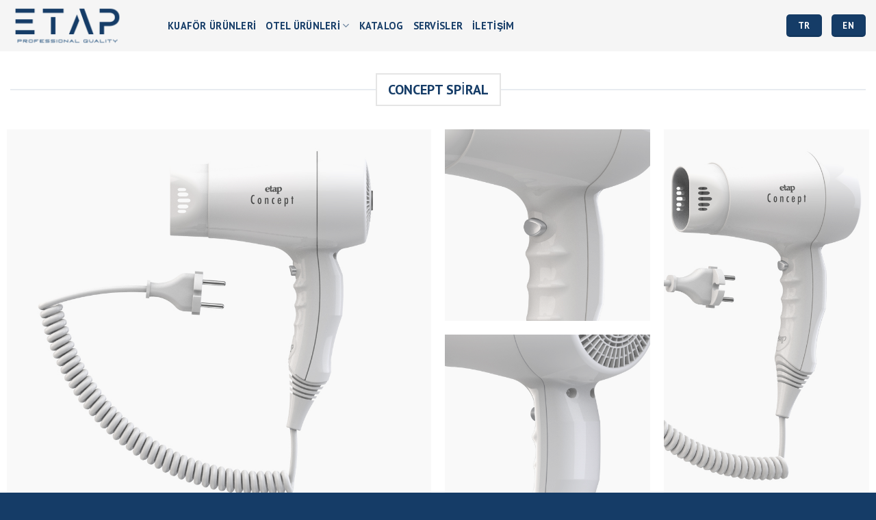

--- FILE ---
content_type: text/html; charset=UTF-8
request_url: http://www.etapfon.com/concept-series/2696-2/
body_size: 20490
content:

<!DOCTYPE html>
<html lang="tr" class="loading-site no-js">
<head>
	<meta charset="UTF-8" />
	<link rel="profile" href="http://gmpg.org/xfn/11" />
	<link rel="pingback" href="http://www.etapfon.com/xmlrpc.php" />

					<script>document.documentElement.className = document.documentElement.className + ' yes-js js_active js'</script>
			<script>(function(html){html.className = html.className.replace(/\bno-js\b/,'js')})(document.documentElement);</script>
<title>Concept Fişli &#8211; Otel tipi ve Profesyonel Saç Kurutma Makineleri </title>
<link href="https://fonts.googleapis.com/css?family=Poppins:100,100i,200,200i,300,300i,400,400i,500,500i,600,600i,700,700i,800,800i,900,900i%7COswald:100,100i,200,200i,300,300i,400,400i,500,500i,600,600i,700,700i,800,800i,900,900i%7CMontserrat:100,100i,200,200i,300,300i,400,400i,500,500i,600,600i,700,700i,800,800i,900,900i%7CLato:100,100i,200,200i,300,300i,400,400i,500,500i,600,600i,700,700i,800,800i,900,900i%7CIndie+Flower:100,100i,200,200i,300,300i,400,400i,500,500i,600,600i,700,700i,800,800i,900,900i%7COpen+Sans:100,100i,200,200i,300,300i,400,400i,500,500i,600,600i,700,700i,800,800i,900,900i%7CHoltwood+One+SC:100,100i,200,200i,300,300i,400,400i,500,500i,600,600i,700,700i,800,800i,900,900i%7CRoboto:100,100i,200,200i,300,300i,400,400i,500,500i,600,600i,700,700i,800,800i,900,900i%7CTitillium+Web:100,100i,200,200i,300,300i,400,400i,500,500i,600,600i,700,700i,800,800i,900,900i" rel="stylesheet"><meta name='robots' content='max-image-preview:large' />
<meta name="viewport" content="width=device-width, initial-scale=1, maximum-scale=1" /><link rel='dns-prefetch' href='//cdn.jsdelivr.net' />
<link rel='dns-prefetch' href='//s.w.org' />
<link rel='prefetch' href='http://www.etapfon.com/wp-content/themes/flatsome/assets/js/chunk.countup.js?ver=3.16.2' />
<link rel='prefetch' href='http://www.etapfon.com/wp-content/themes/flatsome/assets/js/chunk.sticky-sidebar.js?ver=3.16.2' />
<link rel='prefetch' href='http://www.etapfon.com/wp-content/themes/flatsome/assets/js/chunk.tooltips.js?ver=3.16.2' />
<link rel='prefetch' href='http://www.etapfon.com/wp-content/themes/flatsome/assets/js/chunk.vendors-popups.js?ver=3.16.2' />
<link rel='prefetch' href='http://www.etapfon.com/wp-content/themes/flatsome/assets/js/chunk.vendors-slider.js?ver=3.16.2' />
<link rel="alternate" type="application/rss+xml" title="Otel tipi ve Profesyonel Saç Kurutma Makineleri  &raquo; beslemesi" href="http://www.etapfon.com/feed/" />
<link rel="alternate" type="application/rss+xml" title="Otel tipi ve Profesyonel Saç Kurutma Makineleri  &raquo; yorum beslemesi" href="http://www.etapfon.com/comments/feed/" />
<script type="text/javascript">
window._wpemojiSettings = {"baseUrl":"https:\/\/s.w.org\/images\/core\/emoji\/13.1.0\/72x72\/","ext":".png","svgUrl":"https:\/\/s.w.org\/images\/core\/emoji\/13.1.0\/svg\/","svgExt":".svg","source":{"concatemoji":"http:\/\/www.etapfon.com\/wp-includes\/js\/wp-emoji-release.min.js?ver=5.9.12"}};
/*! This file is auto-generated */
!function(e,a,t){var n,r,o,i=a.createElement("canvas"),p=i.getContext&&i.getContext("2d");function s(e,t){var a=String.fromCharCode;p.clearRect(0,0,i.width,i.height),p.fillText(a.apply(this,e),0,0);e=i.toDataURL();return p.clearRect(0,0,i.width,i.height),p.fillText(a.apply(this,t),0,0),e===i.toDataURL()}function c(e){var t=a.createElement("script");t.src=e,t.defer=t.type="text/javascript",a.getElementsByTagName("head")[0].appendChild(t)}for(o=Array("flag","emoji"),t.supports={everything:!0,everythingExceptFlag:!0},r=0;r<o.length;r++)t.supports[o[r]]=function(e){if(!p||!p.fillText)return!1;switch(p.textBaseline="top",p.font="600 32px Arial",e){case"flag":return s([127987,65039,8205,9895,65039],[127987,65039,8203,9895,65039])?!1:!s([55356,56826,55356,56819],[55356,56826,8203,55356,56819])&&!s([55356,57332,56128,56423,56128,56418,56128,56421,56128,56430,56128,56423,56128,56447],[55356,57332,8203,56128,56423,8203,56128,56418,8203,56128,56421,8203,56128,56430,8203,56128,56423,8203,56128,56447]);case"emoji":return!s([10084,65039,8205,55357,56613],[10084,65039,8203,55357,56613])}return!1}(o[r]),t.supports.everything=t.supports.everything&&t.supports[o[r]],"flag"!==o[r]&&(t.supports.everythingExceptFlag=t.supports.everythingExceptFlag&&t.supports[o[r]]);t.supports.everythingExceptFlag=t.supports.everythingExceptFlag&&!t.supports.flag,t.DOMReady=!1,t.readyCallback=function(){t.DOMReady=!0},t.supports.everything||(n=function(){t.readyCallback()},a.addEventListener?(a.addEventListener("DOMContentLoaded",n,!1),e.addEventListener("load",n,!1)):(e.attachEvent("onload",n),a.attachEvent("onreadystatechange",function(){"complete"===a.readyState&&t.readyCallback()})),(n=t.source||{}).concatemoji?c(n.concatemoji):n.wpemoji&&n.twemoji&&(c(n.twemoji),c(n.wpemoji)))}(window,document,window._wpemojiSettings);
</script>
<style type="text/css">
img.wp-smiley,
img.emoji {
	display: inline !important;
	border: none !important;
	box-shadow: none !important;
	height: 1em !important;
	width: 1em !important;
	margin: 0 0.07em !important;
	vertical-align: -0.1em !important;
	background: none !important;
	padding: 0 !important;
}
</style>
	<link rel='stylesheet' id='twb-open-sans-css'  href='https://fonts.googleapis.com/css?family=Open+Sans%3A300%2C400%2C500%2C600%2C700%2C800&#038;display=swap&#038;ver=5.9.12' type='text/css' media='all' />
<link rel='stylesheet' id='twb-global-css'  href='http://www.etapfon.com/wp-content/plugins/wd-instagram-feed/booster/assets/css/global.css?ver=1.0.0' type='text/css' media='all' />
<link rel='stylesheet' id='layerslider-css'  href='http://www.etapfon.com/wp-content/plugins/LayerSlider/assets/static/layerslider/css/layerslider.css?ver=8.1.2' type='text/css' media='all' />
<style id='wp-block-library-inline-css' type='text/css'>
:root{--wp-admin-theme-color:#007cba;--wp-admin-theme-color--rgb:0,124,186;--wp-admin-theme-color-darker-10:#006ba1;--wp-admin-theme-color-darker-10--rgb:0,107,161;--wp-admin-theme-color-darker-20:#005a87;--wp-admin-theme-color-darker-20--rgb:0,90,135;--wp-admin-border-width-focus:2px}@media (-webkit-min-device-pixel-ratio:2),(min-resolution:192dpi){:root{--wp-admin-border-width-focus:1.5px}}:root{--wp--preset--font-size--normal:16px;--wp--preset--font-size--huge:42px}:root .has-very-light-gray-background-color{background-color:#eee}:root .has-very-dark-gray-background-color{background-color:#313131}:root .has-very-light-gray-color{color:#eee}:root .has-very-dark-gray-color{color:#313131}:root .has-vivid-green-cyan-to-vivid-cyan-blue-gradient-background{background:linear-gradient(135deg,#00d084,#0693e3)}:root .has-purple-crush-gradient-background{background:linear-gradient(135deg,#34e2e4,#4721fb 50%,#ab1dfe)}:root .has-hazy-dawn-gradient-background{background:linear-gradient(135deg,#faaca8,#dad0ec)}:root .has-subdued-olive-gradient-background{background:linear-gradient(135deg,#fafae1,#67a671)}:root .has-atomic-cream-gradient-background{background:linear-gradient(135deg,#fdd79a,#004a59)}:root .has-nightshade-gradient-background{background:linear-gradient(135deg,#330968,#31cdcf)}:root .has-midnight-gradient-background{background:linear-gradient(135deg,#020381,#2874fc)}.has-regular-font-size{font-size:1em}.has-larger-font-size{font-size:2.625em}.has-normal-font-size{font-size:var(--wp--preset--font-size--normal)}.has-huge-font-size{font-size:var(--wp--preset--font-size--huge)}.has-text-align-center{text-align:center}.has-text-align-left{text-align:left}.has-text-align-right{text-align:right}#end-resizable-editor-section{display:none}.aligncenter{clear:both}.items-justified-left{justify-content:flex-start}.items-justified-center{justify-content:center}.items-justified-right{justify-content:flex-end}.items-justified-space-between{justify-content:space-between}.screen-reader-text{border:0;clip:rect(1px,1px,1px,1px);-webkit-clip-path:inset(50%);clip-path:inset(50%);height:1px;margin:-1px;overflow:hidden;padding:0;position:absolute;width:1px;word-wrap:normal!important}.screen-reader-text:focus{background-color:#ddd;clip:auto!important;-webkit-clip-path:none;clip-path:none;color:#444;display:block;font-size:1em;height:auto;left:5px;line-height:normal;padding:15px 23px 14px;text-decoration:none;top:5px;width:auto;z-index:100000}html :where(img[class*=wp-image-]){height:auto;max-width:100%}
</style>
<link rel='stylesheet' id='contact-form-7-css'  href='http://www.etapfon.com/wp-content/plugins/contact-form-7/includes/css/styles.css?ver=5.1.9' type='text/css' media='all' />
<style id='woocommerce-inline-inline-css' type='text/css'>
.woocommerce form .form-row .required { visibility: visible; }
</style>
<link rel='stylesheet' id='jquery-selectBox-css'  href='http://www.etapfon.com/wp-content/plugins/yith-woocommerce-wishlist/assets/css/jquery.selectBox.css?ver=1.2.0' type='text/css' media='all' />
<link rel='stylesheet' id='flatsome-woocommerce-wishlist-css'  href='http://www.etapfon.com/wp-content/themes/flatsome/inc/integrations/wc-yith-wishlist/wishlist.css?ver=3.10.2' type='text/css' media='all' />
<link rel='stylesheet' id='flatsome-main-css'  href='http://www.etapfon.com/wp-content/themes/flatsome/assets/css/flatsome.css?ver=3.16.2' type='text/css' media='all' />
<style id='flatsome-main-inline-css' type='text/css'>
@font-face {
				font-family: "fl-icons";
				font-display: block;
				src: url(http://www.etapfon.com/wp-content/themes/flatsome/assets/css/icons/fl-icons.eot?v=3.16.2);
				src:
					url(http://www.etapfon.com/wp-content/themes/flatsome/assets/css/icons/fl-icons.eot#iefix?v=3.16.2) format("embedded-opentype"),
					url(http://www.etapfon.com/wp-content/themes/flatsome/assets/css/icons/fl-icons.woff2?v=3.16.2) format("woff2"),
					url(http://www.etapfon.com/wp-content/themes/flatsome/assets/css/icons/fl-icons.ttf?v=3.16.2) format("truetype"),
					url(http://www.etapfon.com/wp-content/themes/flatsome/assets/css/icons/fl-icons.woff?v=3.16.2) format("woff"),
					url(http://www.etapfon.com/wp-content/themes/flatsome/assets/css/icons/fl-icons.svg?v=3.16.2#fl-icons) format("svg");
			}
</style>
<link rel='stylesheet' id='flatsome-shop-css'  href='http://www.etapfon.com/wp-content/themes/flatsome/assets/css/flatsome-shop.css?ver=3.16.2' type='text/css' media='all' />
<link rel='stylesheet' id='flatsome-style-css'  href='http://www.etapfon.com/wp-content/themes/flatsome-child/style.css?ver=3.0' type='text/css' media='all' />
<script type="text/javascript">
            window._nslDOMReady = (function () {
                const executedCallbacks = new Set();
            
                return function (callback) {
                    /**
                    * Third parties might dispatch DOMContentLoaded events, so we need to ensure that we only run our callback once!
                    */
                    if (executedCallbacks.has(callback)) return;
            
                    const wrappedCallback = function () {
                        if (executedCallbacks.has(callback)) return;
                        executedCallbacks.add(callback);
                        callback();
                    };
            
                    if (document.readyState === "complete" || document.readyState === "interactive") {
                        wrappedCallback();
                    } else {
                        document.addEventListener("DOMContentLoaded", wrappedCallback);
                    }
                };
            })();
        </script><script type='text/javascript' src='http://www.etapfon.com/wp-includes/js/jquery/jquery.min.js?ver=3.6.0' id='jquery-core-js'></script>
<script type='text/javascript' src='http://www.etapfon.com/wp-includes/js/jquery/jquery-migrate.min.js?ver=3.3.2' id='jquery-migrate-js'></script>
<script type='text/javascript' src='http://www.etapfon.com/wp-content/plugins/wd-instagram-feed/booster/assets/js/circle-progress.js?ver=1.2.2' id='twb-circle-js'></script>
<script type='text/javascript' id='twb-global-js-extra'>
/* <![CDATA[ */
var twb = {"nonce":"7f6c023062","ajax_url":"http:\/\/www.etapfon.com\/wp-admin\/admin-ajax.php","plugin_url":"http:\/\/www.etapfon.com\/wp-content\/plugins\/wd-instagram-feed\/booster","href":"http:\/\/www.etapfon.com\/wp-admin\/admin.php?page=twb_instagram-feed"};
var twb = {"nonce":"7f6c023062","ajax_url":"http:\/\/www.etapfon.com\/wp-admin\/admin-ajax.php","plugin_url":"http:\/\/www.etapfon.com\/wp-content\/plugins\/wd-instagram-feed\/booster","href":"http:\/\/www.etapfon.com\/wp-admin\/admin.php?page=twb_instagram-feed"};
/* ]]> */
</script>
<script type='text/javascript' src='http://www.etapfon.com/wp-content/plugins/wd-instagram-feed/booster/assets/js/global.js?ver=1.0.0' id='twb-global-js'></script>
<script type='text/javascript' id='layerslider-utils-js-extra'>
/* <![CDATA[ */
var LS_Meta = {"v":"8.1.2","fixGSAP":"1"};
/* ]]> */
</script>
<script type='text/javascript' src='http://www.etapfon.com/wp-content/plugins/LayerSlider/assets/static/layerslider/js/layerslider.utils.js?ver=8.1.2' id='layerslider-utils-js'></script>
<script type='text/javascript' src='http://www.etapfon.com/wp-content/plugins/LayerSlider/assets/static/layerslider/js/layerslider.kreaturamedia.jquery.js?ver=8.1.2' id='layerslider-js'></script>
<script type='text/javascript' src='http://www.etapfon.com/wp-content/plugins/LayerSlider/assets/static/layerslider/js/layerslider.transitions.js?ver=8.1.2' id='layerslider-transitions-js'></script>
<script type='text/javascript' src='http://www.etapfon.com/wp-content/plugins/woocommerce/assets/js/jquery-blockui/jquery.blockUI.min.js?ver=2.70' id='jquery-blockui-js'></script>
<script type='text/javascript' id='wc-add-to-cart-js-extra'>
/* <![CDATA[ */
var wc_add_to_cart_params = {"ajax_url":"\/wp-admin\/admin-ajax.php","wc_ajax_url":"\/?wc-ajax=%%endpoint%%","i18n_view_cart":"Sepeti g\u00f6r\u00fcnt\u00fcle","cart_url":"http:\/\/www.etapfon.com","is_cart":"","cart_redirect_after_add":"no"};
/* ]]> */
</script>
<script type='text/javascript' src='http://www.etapfon.com/wp-content/plugins/woocommerce/assets/js/frontend/add-to-cart.min.js?ver=4.2.5' id='wc-add-to-cart-js'></script>
<script type='text/javascript' src='http://www.etapfon.com/wp-content/plugins/js_composer/assets/js/vendors/woocommerce-add-to-cart.js?ver=6.2.0' id='vc_woocommerce-add-to-cart-js-js'></script>
<meta name="generator" content="Powered by LayerSlider 8.1.2 - Build Heros, Sliders, and Popups. Create Animations and Beautiful, Rich Web Content as Easy as Never Before on WordPress." />
<!-- LayerSlider updates and docs at: https://layerslider.com -->
<link rel="https://api.w.org/" href="http://www.etapfon.com/wp-json/" /><link rel="alternate" type="application/json" href="http://www.etapfon.com/wp-json/wp/v2/pages/2696" /><link rel="EditURI" type="application/rsd+xml" title="RSD" href="http://www.etapfon.com/xmlrpc.php?rsd" />
<link rel="wlwmanifest" type="application/wlwmanifest+xml" href="http://www.etapfon.com/wp-includes/wlwmanifest.xml" /> 
<meta name="generator" content="WordPress 5.9.12" />
<meta name="generator" content="WooCommerce 4.2.5" />
<link rel="canonical" href="http://www.etapfon.com/concept-series/2696-2/" />
<link rel='shortlink' href='http://www.etapfon.com/?p=2696' />
<link rel="alternate" type="application/json+oembed" href="http://www.etapfon.com/wp-json/oembed/1.0/embed?url=http%3A%2F%2Fwww.etapfon.com%2Fconcept-series%2F2696-2%2F" />
<link rel="alternate" type="text/xml+oembed" href="http://www.etapfon.com/wp-json/oembed/1.0/embed?url=http%3A%2F%2Fwww.etapfon.com%2Fconcept-series%2F2696-2%2F&#038;format=xml" />
<style>.bg{opacity: 0; transition: opacity 1s; -webkit-transition: opacity 1s;} .bg-loaded{opacity: 1;}</style>	<noscript><style>.woocommerce-product-gallery{ opacity: 1 !important; }</style></noscript>
	<meta name="generator" content="Powered by WPBakery Page Builder - drag and drop page builder for WordPress."/>
<link rel="icon" href="http://www.etapfon.com/wp-content/uploads/cropped-etapicon-32x32.png" sizes="32x32" />
<link rel="icon" href="http://www.etapfon.com/wp-content/uploads/cropped-etapicon-192x192.png" sizes="192x192" />
<link rel="apple-touch-icon" href="http://www.etapfon.com/wp-content/uploads/cropped-etapicon-180x180.png" />
<meta name="msapplication-TileImage" content="http://www.etapfon.com/wp-content/uploads/cropped-etapicon-270x270.png" />
<style id="custom-css" type="text/css">:root {--primary-color: #153c67;}.container-width, .full-width .ubermenu-nav, .container, .row{max-width: 1670px}.row.row-collapse{max-width: 1640px}.row.row-small{max-width: 1662.5px}.row.row-large{max-width: 1700px}.header-main{height: 75px}#logo img{max-height: 75px}#logo{width:200px;}#logo img{padding:5px 0;}.stuck #logo img{padding:5px 0;}.header-bottom{min-height: 31px}.header-top{min-height: 20px}.transparent .header-main{height: 100px}.transparent #logo img{max-height: 100px}.has-transparent + .page-title:first-of-type,.has-transparent + #main > .page-title,.has-transparent + #main > div > .page-title,.has-transparent + #main .page-header-wrapper:first-of-type .page-title{padding-top: 100px;}.header.show-on-scroll,.stuck .header-main{height:75px!important}.stuck #logo img{max-height: 75px!important}.search-form{ width: 25%;}.header-bg-color {background-color: #f5f5f5}.header-bottom {background-color: #f1f1f1}.top-bar-nav > li > a{line-height: 16px }.stuck .header-main .nav > li > a{line-height: 50px }@media (max-width: 549px) {.header-main{height: 50px}#logo img{max-height: 50px}}.main-menu-overlay{background-color: #153c67}.nav-dropdown{font-size:100%}.nav-dropdown-has-arrow li.has-dropdown:after{border-bottom-color: #153c67;}.nav .nav-dropdown{background-color: #153c67}.header-top{background-color:#729abf!important;}/* Color */.accordion-title.active, .has-icon-bg .icon .icon-inner,.logo a, .primary.is-underline, .primary.is-link, .badge-outline .badge-inner, .nav-outline > li.active> a,.nav-outline >li.active > a, .cart-icon strong,[data-color='primary'], .is-outline.primary{color: #153c67;}/* Color !important */[data-text-color="primary"]{color: #153c67!important;}/* Background Color */[data-text-bg="primary"]{background-color: #153c67;}/* Background */.scroll-to-bullets a,.featured-title, .label-new.menu-item > a:after, .nav-pagination > li > .current,.nav-pagination > li > span:hover,.nav-pagination > li > a:hover,.has-hover:hover .badge-outline .badge-inner,button[type="submit"], .button.wc-forward:not(.checkout):not(.checkout-button), .button.submit-button, .button.primary:not(.is-outline),.featured-table .title,.is-outline:hover, .has-icon:hover .icon-label,.nav-dropdown-bold .nav-column li > a:hover, .nav-dropdown.nav-dropdown-bold > li > a:hover, .nav-dropdown-bold.dark .nav-column li > a:hover, .nav-dropdown.nav-dropdown-bold.dark > li > a:hover, .header-vertical-menu__opener ,.is-outline:hover, .tagcloud a:hover,.grid-tools a, input[type='submit']:not(.is-form), .box-badge:hover .box-text, input.button.alt,.nav-box > li > a:hover,.nav-box > li.active > a,.nav-pills > li.active > a ,.current-dropdown .cart-icon strong, .cart-icon:hover strong, .nav-line-bottom > li > a:before, .nav-line-grow > li > a:before, .nav-line > li > a:before,.banner, .header-top, .slider-nav-circle .flickity-prev-next-button:hover svg, .slider-nav-circle .flickity-prev-next-button:hover .arrow, .primary.is-outline:hover, .button.primary:not(.is-outline), input[type='submit'].primary, input[type='submit'].primary, input[type='reset'].button, input[type='button'].primary, .badge-inner{background-color: #153c67;}/* Border */.nav-vertical.nav-tabs > li.active > a,.scroll-to-bullets a.active,.nav-pagination > li > .current,.nav-pagination > li > span:hover,.nav-pagination > li > a:hover,.has-hover:hover .badge-outline .badge-inner,.accordion-title.active,.featured-table,.is-outline:hover, .tagcloud a:hover,blockquote, .has-border, .cart-icon strong:after,.cart-icon strong,.blockUI:before, .processing:before,.loading-spin, .slider-nav-circle .flickity-prev-next-button:hover svg, .slider-nav-circle .flickity-prev-next-button:hover .arrow, .primary.is-outline:hover{border-color: #153c67}.nav-tabs > li.active > a{border-top-color: #153c67}.widget_shopping_cart_content .blockUI.blockOverlay:before { border-left-color: #153c67 }.woocommerce-checkout-review-order .blockUI.blockOverlay:before { border-left-color: #153c67 }/* Fill */.slider .flickity-prev-next-button:hover svg,.slider .flickity-prev-next-button:hover .arrow{fill: #153c67;}/* Focus */.primary:focus-visible, .submit-button:focus-visible, button[type="submit"]:focus-visible { outline-color: #153c67!important; }/* Background Color */[data-icon-label]:after, .secondary.is-underline:hover,.secondary.is-outline:hover,.icon-label,.button.secondary:not(.is-outline),.button.alt:not(.is-outline), .badge-inner.on-sale, .button.checkout, .single_add_to_cart_button, .current .breadcrumb-step{ background-color:#153c67; }[data-text-bg="secondary"]{background-color: #153c67;}/* Color */.secondary.is-underline,.secondary.is-link, .secondary.is-outline,.stars a.active, .star-rating:before, .woocommerce-page .star-rating:before,.star-rating span:before, .color-secondary{color: #153c67}/* Color !important */[data-text-color="secondary"]{color: #153c67!important;}/* Border */.secondary.is-outline:hover{border-color:#153c67}/* Focus */.secondary:focus-visible, .alt:focus-visible { outline-color: #153c67!important; }.success.is-underline:hover,.success.is-outline:hover,.success{background-color: #153c67}.success-color, .success.is-link, .success.is-outline{color: #153c67;}.success-border{border-color: #153c67!important;}/* Color !important */[data-text-color="success"]{color: #153c67!important;}/* Background Color */[data-text-bg="success"]{background-color: #153c67;}.alert.is-underline:hover,.alert.is-outline:hover,.alert{background-color: #f93838}.alert.is-link, .alert.is-outline, .color-alert{color: #f93838;}/* Color !important */[data-text-color="alert"]{color: #f93838!important;}/* Background Color */[data-text-bg="alert"]{background-color: #f93838;}body{color: #153c67}h1,h2,h3,h4,h5,h6,.heading-font{color: #153c67;}body{font-size: 100%;}@media screen and (max-width: 549px){body{font-size: 100%;}}body{font-family: "PT Sans", sans-serif;}body {font-weight: 400;font-style: normal;}.nav > li > a {font-family: "PT Sans", sans-serif;}.mobile-sidebar-levels-2 .nav > li > ul > li > a {font-family: "PT Sans", sans-serif;}.nav > li > a,.mobile-sidebar-levels-2 .nav > li > ul > li > a {font-weight: 700;font-style: normal;}h1,h2,h3,h4,h5,h6,.heading-font, .off-canvas-center .nav-sidebar.nav-vertical > li > a{font-family: "PT Sans", sans-serif;}h1,h2,h3,h4,h5,h6,.heading-font,.banner h1,.banner h2 {font-weight: 400;font-style: normal;}.alt-font{font-family: "PT Sans", sans-serif;}.alt-font {font-weight: 400!important;font-style: normal!important;}.header:not(.transparent) .top-bar-nav > li > a {color: #153c67;}.header:not(.transparent) .header-nav-main.nav > li > a {color: #153c67;}.header:not(.transparent) .header-nav-main.nav > li > a:hover,.header:not(.transparent) .header-nav-main.nav > li.active > a,.header:not(.transparent) .header-nav-main.nav > li.current > a,.header:not(.transparent) .header-nav-main.nav > li > a.active,.header:not(.transparent) .header-nav-main.nav > li > a.current{color: #729abf;}.header-nav-main.nav-line-bottom > li > a:before,.header-nav-main.nav-line-grow > li > a:before,.header-nav-main.nav-line > li > a:before,.header-nav-main.nav-box > li > a:hover,.header-nav-main.nav-box > li.active > a,.header-nav-main.nav-pills > li > a:hover,.header-nav-main.nav-pills > li.active > a{color:#FFF!important;background-color: #729abf;}a{color: #153c67;}a:hover{color: #729abf;}.tagcloud a:hover{border-color: #729abf;background-color: #729abf;}.widget a{color: #153c67;}.widget a:hover{color: #ed4a4a;}.widget .tagcloud a:hover{border-color: #ed4a4a; background-color: #ed4a4a;}.is-divider{background-color: #ff3a3a;}input[type='submit'], input[type="button"], button:not(.icon), .button:not(.icon){border-radius: 5px!important}@media screen and (min-width: 550px){.products .box-vertical .box-image{min-width: 247px!important;width: 247px!important;}}.header-main .social-icons,.header-main .cart-icon strong,.header-main .menu-title,.header-main .header-button > .button.is-outline,.header-main .nav > li > a > i:not(.icon-angle-down){color: #153c67!important;}.header-main .header-button > .button.is-outline,.header-main .cart-icon strong:after,.header-main .cart-icon strong{border-color: #153c67!important;}.header-main .header-button > .button:not(.is-outline){background-color: #153c67!important;}.header-main .current-dropdown .cart-icon strong,.header-main .header-button > .button:hover,.header-main .header-button > .button:hover i,.header-main .header-button > .button:hover span{color:#FFF!important;}.header-main .menu-title:hover,.header-main .social-icons a:hover,.header-main .header-button > .button.is-outline:hover,.header-main .nav > li > a:hover > i:not(.icon-angle-down){color: #729abf!important;}.header-main .current-dropdown .cart-icon strong,.header-main .header-button > .button:hover{background-color: #729abf!important;}.header-main .current-dropdown .cart-icon strong:after,.header-main .current-dropdown .cart-icon strong,.header-main .header-button > .button:hover{border-color: #729abf!important;}.footer-2{background-image: url('http://www.etapfon.com/wp-content/uploads/background-user-uploaded.jpg');}.footer-1{background-color: #ffffff}.footer-2{background-color: #dbdbdb}.absolute-footer, html{background-color: #153c67}.nav-vertical-fly-out > li + li {border-top-width: 1px; border-top-style: solid;}.label-new.menu-item > a:after{content:"Yeni";}.label-hot.menu-item > a:after{content:"Yeni";}.label-sale.menu-item > a:after{content:"İndirim";}.label-popular.menu-item > a:after{content:"Popüler";}</style><style id="kirki-inline-styles">/* cyrillic-ext */
@font-face {
  font-family: 'PT Sans';
  font-style: normal;
  font-weight: 400;
  font-display: swap;
  src: url(http://www.etapfon.com/wp-content/fonts/pt-sans/font) format('woff');
  unicode-range: U+0460-052F, U+1C80-1C8A, U+20B4, U+2DE0-2DFF, U+A640-A69F, U+FE2E-FE2F;
}
/* cyrillic */
@font-face {
  font-family: 'PT Sans';
  font-style: normal;
  font-weight: 400;
  font-display: swap;
  src: url(http://www.etapfon.com/wp-content/fonts/pt-sans/font) format('woff');
  unicode-range: U+0301, U+0400-045F, U+0490-0491, U+04B0-04B1, U+2116;
}
/* latin-ext */
@font-face {
  font-family: 'PT Sans';
  font-style: normal;
  font-weight: 400;
  font-display: swap;
  src: url(http://www.etapfon.com/wp-content/fonts/pt-sans/font) format('woff');
  unicode-range: U+0100-02BA, U+02BD-02C5, U+02C7-02CC, U+02CE-02D7, U+02DD-02FF, U+0304, U+0308, U+0329, U+1D00-1DBF, U+1E00-1E9F, U+1EF2-1EFF, U+2020, U+20A0-20AB, U+20AD-20C0, U+2113, U+2C60-2C7F, U+A720-A7FF;
}
/* latin */
@font-face {
  font-family: 'PT Sans';
  font-style: normal;
  font-weight: 400;
  font-display: swap;
  src: url(http://www.etapfon.com/wp-content/fonts/pt-sans/font) format('woff');
  unicode-range: U+0000-00FF, U+0131, U+0152-0153, U+02BB-02BC, U+02C6, U+02DA, U+02DC, U+0304, U+0308, U+0329, U+2000-206F, U+20AC, U+2122, U+2191, U+2193, U+2212, U+2215, U+FEFF, U+FFFD;
}
/* cyrillic-ext */
@font-face {
  font-family: 'PT Sans';
  font-style: normal;
  font-weight: 700;
  font-display: swap;
  src: url(http://www.etapfon.com/wp-content/fonts/pt-sans/font) format('woff');
  unicode-range: U+0460-052F, U+1C80-1C8A, U+20B4, U+2DE0-2DFF, U+A640-A69F, U+FE2E-FE2F;
}
/* cyrillic */
@font-face {
  font-family: 'PT Sans';
  font-style: normal;
  font-weight: 700;
  font-display: swap;
  src: url(http://www.etapfon.com/wp-content/fonts/pt-sans/font) format('woff');
  unicode-range: U+0301, U+0400-045F, U+0490-0491, U+04B0-04B1, U+2116;
}
/* latin-ext */
@font-face {
  font-family: 'PT Sans';
  font-style: normal;
  font-weight: 700;
  font-display: swap;
  src: url(http://www.etapfon.com/wp-content/fonts/pt-sans/font) format('woff');
  unicode-range: U+0100-02BA, U+02BD-02C5, U+02C7-02CC, U+02CE-02D7, U+02DD-02FF, U+0304, U+0308, U+0329, U+1D00-1DBF, U+1E00-1E9F, U+1EF2-1EFF, U+2020, U+20A0-20AB, U+20AD-20C0, U+2113, U+2C60-2C7F, U+A720-A7FF;
}
/* latin */
@font-face {
  font-family: 'PT Sans';
  font-style: normal;
  font-weight: 700;
  font-display: swap;
  src: url(http://www.etapfon.com/wp-content/fonts/pt-sans/font) format('woff');
  unicode-range: U+0000-00FF, U+0131, U+0152-0153, U+02BB-02BC, U+02C6, U+02DA, U+02DC, U+0304, U+0308, U+0329, U+2000-206F, U+20AC, U+2122, U+2191, U+2193, U+2212, U+2215, U+FEFF, U+FFFD;
}</style><noscript><style> .wpb_animate_when_almost_visible { opacity: 1; }</style></noscript></head>

<body class="page-template page-template-page-blank page-template-page-blank-php page page-id-2696 page-child parent-pageid-2681 theme-flatsome woocommerce-no-js full-width lightbox nav-dropdown-has-arrow wpb-js-composer js-comp-ver-6.2.0 vc_responsive">

<svg xmlns="http://www.w3.org/2000/svg" viewBox="0 0 0 0" width="0" height="0" focusable="false" role="none" style="visibility: hidden; position: absolute; left: -9999px; overflow: hidden;" ><defs><filter id="wp-duotone-dark-grayscale"><feColorMatrix color-interpolation-filters="sRGB" type="matrix" values=" .299 .587 .114 0 0 .299 .587 .114 0 0 .299 .587 .114 0 0 .299 .587 .114 0 0 " /><feComponentTransfer color-interpolation-filters="sRGB" ><feFuncR type="table" tableValues="0 0.49803921568627" /><feFuncG type="table" tableValues="0 0.49803921568627" /><feFuncB type="table" tableValues="0 0.49803921568627" /><feFuncA type="table" tableValues="1 1" /></feComponentTransfer><feComposite in2="SourceGraphic" operator="in" /></filter></defs></svg><svg xmlns="http://www.w3.org/2000/svg" viewBox="0 0 0 0" width="0" height="0" focusable="false" role="none" style="visibility: hidden; position: absolute; left: -9999px; overflow: hidden;" ><defs><filter id="wp-duotone-grayscale"><feColorMatrix color-interpolation-filters="sRGB" type="matrix" values=" .299 .587 .114 0 0 .299 .587 .114 0 0 .299 .587 .114 0 0 .299 .587 .114 0 0 " /><feComponentTransfer color-interpolation-filters="sRGB" ><feFuncR type="table" tableValues="0 1" /><feFuncG type="table" tableValues="0 1" /><feFuncB type="table" tableValues="0 1" /><feFuncA type="table" tableValues="1 1" /></feComponentTransfer><feComposite in2="SourceGraphic" operator="in" /></filter></defs></svg><svg xmlns="http://www.w3.org/2000/svg" viewBox="0 0 0 0" width="0" height="0" focusable="false" role="none" style="visibility: hidden; position: absolute; left: -9999px; overflow: hidden;" ><defs><filter id="wp-duotone-purple-yellow"><feColorMatrix color-interpolation-filters="sRGB" type="matrix" values=" .299 .587 .114 0 0 .299 .587 .114 0 0 .299 .587 .114 0 0 .299 .587 .114 0 0 " /><feComponentTransfer color-interpolation-filters="sRGB" ><feFuncR type="table" tableValues="0.54901960784314 0.98823529411765" /><feFuncG type="table" tableValues="0 1" /><feFuncB type="table" tableValues="0.71764705882353 0.25490196078431" /><feFuncA type="table" tableValues="1 1" /></feComponentTransfer><feComposite in2="SourceGraphic" operator="in" /></filter></defs></svg><svg xmlns="http://www.w3.org/2000/svg" viewBox="0 0 0 0" width="0" height="0" focusable="false" role="none" style="visibility: hidden; position: absolute; left: -9999px; overflow: hidden;" ><defs><filter id="wp-duotone-blue-red"><feColorMatrix color-interpolation-filters="sRGB" type="matrix" values=" .299 .587 .114 0 0 .299 .587 .114 0 0 .299 .587 .114 0 0 .299 .587 .114 0 0 " /><feComponentTransfer color-interpolation-filters="sRGB" ><feFuncR type="table" tableValues="0 1" /><feFuncG type="table" tableValues="0 0.27843137254902" /><feFuncB type="table" tableValues="0.5921568627451 0.27843137254902" /><feFuncA type="table" tableValues="1 1" /></feComponentTransfer><feComposite in2="SourceGraphic" operator="in" /></filter></defs></svg><svg xmlns="http://www.w3.org/2000/svg" viewBox="0 0 0 0" width="0" height="0" focusable="false" role="none" style="visibility: hidden; position: absolute; left: -9999px; overflow: hidden;" ><defs><filter id="wp-duotone-midnight"><feColorMatrix color-interpolation-filters="sRGB" type="matrix" values=" .299 .587 .114 0 0 .299 .587 .114 0 0 .299 .587 .114 0 0 .299 .587 .114 0 0 " /><feComponentTransfer color-interpolation-filters="sRGB" ><feFuncR type="table" tableValues="0 0" /><feFuncG type="table" tableValues="0 0.64705882352941" /><feFuncB type="table" tableValues="0 1" /><feFuncA type="table" tableValues="1 1" /></feComponentTransfer><feComposite in2="SourceGraphic" operator="in" /></filter></defs></svg><svg xmlns="http://www.w3.org/2000/svg" viewBox="0 0 0 0" width="0" height="0" focusable="false" role="none" style="visibility: hidden; position: absolute; left: -9999px; overflow: hidden;" ><defs><filter id="wp-duotone-magenta-yellow"><feColorMatrix color-interpolation-filters="sRGB" type="matrix" values=" .299 .587 .114 0 0 .299 .587 .114 0 0 .299 .587 .114 0 0 .299 .587 .114 0 0 " /><feComponentTransfer color-interpolation-filters="sRGB" ><feFuncR type="table" tableValues="0.78039215686275 1" /><feFuncG type="table" tableValues="0 0.94901960784314" /><feFuncB type="table" tableValues="0.35294117647059 0.47058823529412" /><feFuncA type="table" tableValues="1 1" /></feComponentTransfer><feComposite in2="SourceGraphic" operator="in" /></filter></defs></svg><svg xmlns="http://www.w3.org/2000/svg" viewBox="0 0 0 0" width="0" height="0" focusable="false" role="none" style="visibility: hidden; position: absolute; left: -9999px; overflow: hidden;" ><defs><filter id="wp-duotone-purple-green"><feColorMatrix color-interpolation-filters="sRGB" type="matrix" values=" .299 .587 .114 0 0 .299 .587 .114 0 0 .299 .587 .114 0 0 .299 .587 .114 0 0 " /><feComponentTransfer color-interpolation-filters="sRGB" ><feFuncR type="table" tableValues="0.65098039215686 0.40392156862745" /><feFuncG type="table" tableValues="0 1" /><feFuncB type="table" tableValues="0.44705882352941 0.4" /><feFuncA type="table" tableValues="1 1" /></feComponentTransfer><feComposite in2="SourceGraphic" operator="in" /></filter></defs></svg><svg xmlns="http://www.w3.org/2000/svg" viewBox="0 0 0 0" width="0" height="0" focusable="false" role="none" style="visibility: hidden; position: absolute; left: -9999px; overflow: hidden;" ><defs><filter id="wp-duotone-blue-orange"><feColorMatrix color-interpolation-filters="sRGB" type="matrix" values=" .299 .587 .114 0 0 .299 .587 .114 0 0 .299 .587 .114 0 0 .299 .587 .114 0 0 " /><feComponentTransfer color-interpolation-filters="sRGB" ><feFuncR type="table" tableValues="0.098039215686275 1" /><feFuncG type="table" tableValues="0 0.66274509803922" /><feFuncB type="table" tableValues="0.84705882352941 0.41960784313725" /><feFuncA type="table" tableValues="1 1" /></feComponentTransfer><feComposite in2="SourceGraphic" operator="in" /></filter></defs></svg>
<a class="skip-link screen-reader-text" href="#main">Skip to content</a>

<div id="wrapper">

	
	<header id="header" class="header ">
		<div class="header-wrapper">
			<div id="masthead" class="header-main hide-for-sticky has-sticky-logo">
      <div class="header-inner flex-row container logo-left medium-logo-center" role="navigation">

          <!-- Logo -->
          <div id="logo" class="flex-col logo">
            
<!-- Header logo -->
<a href="http://www.etapfon.com/" title="Otel tipi ve Profesyonel Saç Kurutma Makineleri  - Profesyonel Saç Ekipmanlari" rel="home">
		<img width="1000" height="389" src="http://www.etapfon.com/wp-content/uploads/etapweb-1400x544.png" class="header-logo-sticky" alt="Otel tipi ve Profesyonel Saç Kurutma Makineleri "/><img width="1000" height="389" src="http://www.etapfon.com/wp-content/uploads/etapweb-1400x544.png" class="header_logo header-logo" alt="Otel tipi ve Profesyonel Saç Kurutma Makineleri "/><img  width="1000" height="389" src="http://www.etapfon.com/wp-content/uploads/etapweb-1400x544.png" class="header-logo-dark" alt="Otel tipi ve Profesyonel Saç Kurutma Makineleri "/></a>
          </div>

          <!-- Mobile Left Elements -->
          <div class="flex-col show-for-medium flex-left">
            <ul class="mobile-nav nav nav-left ">
              <li class="nav-icon has-icon">
  		<a href="#" data-open="#main-menu" data-pos="right" data-bg="main-menu-overlay" data-color="" class="is-small" aria-label="Menu" aria-controls="main-menu" aria-expanded="false">

		  <i class="icon-menu" ></i>
		  <span class="menu-title uppercase hide-for-small">Menu</span>		</a>
	</li>
            </ul>
          </div>

          <!-- Left Elements -->
          <div class="flex-col hide-for-medium flex-left
            flex-grow">
            <ul class="header-nav header-nav-main nav nav-left  nav-line-grow nav-size-medium nav-uppercase" >
              <li id="menu-item-6" class="menu-item menu-item-type-custom menu-item-object-custom menu-item-6 menu-item-design-default"><a href="http://www.etapfon.com/kuafor-urunler/" class="nav-top-link">Kuaför Ürünleri</a></li>
<li id="menu-item-5478" class="menu-item menu-item-type-custom menu-item-object-custom menu-item-has-children menu-item-5478 menu-item-design-default has-dropdown"><a class="nav-top-link" aria-expanded="false" aria-haspopup="menu">OTEL ÜRÜNLERİ<i class="icon-angle-down" ></i></a>
<ul class="sub-menu nav-dropdown nav-dropdown-bold dark dropdown-uppercase">
	<li id="menu-item-7" class="menu-item menu-item-type-custom menu-item-object-custom menu-item-7"><a href="http://www.etapfon.com/otel-urunleri-sac-kurutma/">Otel Tipi Saç Kurutma Makineleri</a></li>
	<li id="menu-item-5476" class="menu-item menu-item-type-custom menu-item-object-custom menu-item-5476"><a href="http://www.etapfon.com/otel-urunleri-kettle/">Otel Tipi Su Isıtıcıları (Kettle)</a></li>
	<li id="menu-item-5552" class="menu-item menu-item-type-custom menu-item-object-custom menu-item-5552"><a href="http://www.etapfon.com/jet-pro-serisi/jet-pro-2/">El Kurutma Makineleri</a></li>
</ul>
</li>
<li id="menu-item-2176" class="menu-item menu-item-type-custom menu-item-object-custom menu-item-2176 menu-item-design-default"><a href="http://www.etapfon.com/katalog-2/" class="nav-top-link">Katalog</a></li>
<li id="menu-item-2177" class="menu-item menu-item-type-custom menu-item-object-custom menu-item-2177 menu-item-design-default"><a href="http://www.etapfon.com/servisler/" class="nav-top-link">Servisler</a></li>
<li id="menu-item-10" class="menu-item menu-item-type-custom menu-item-object-custom menu-item-10 menu-item-design-default"><a href="http://www.etapfon.com/iletisim-2/" class="nav-top-link">İletişim</a></li>
            </ul>
          </div>

          <!-- Right Elements -->
          <div class="flex-col hide-for-medium flex-right">
            <ul class="header-nav header-nav-main nav nav-right  nav-line-grow nav-size-medium nav-uppercase">
              <li class="html header-button-2">
	<div class="header-button">
	<a href="http://www.etapfon.com/" class="button primary is-bevel"  style="border-radius:99px;">
    <span>TR</span>
  </a>
	</div>
</li>
<li class="html header-button-1">
	<div class="header-button">
	<a href="http://www.etapfon.com/en/" class="button primary is-bevel"  >
    <span>EN</span>
  </a>
	</div>
</li>


            </ul>
          </div>

          <!-- Mobile Right Elements -->
          <div class="flex-col show-for-medium flex-right">
            <ul class="mobile-nav nav nav-right ">
                          </ul>
          </div>

      </div>

      </div>

<div class="header-bg-container fill"><div class="header-bg-image fill"></div><div class="header-bg-color fill"></div></div>		</div>
	</header>

	
	<main id="main" class="">


<div id="content" role="main" class="content-area">

		
			
	<div id="gap-155783638" class="gap-element clearfix" style="display:block; height:auto;">
		
<style>
#gap-155783638 {
  padding-top: 32px;
}
</style>
	</div>
	

<div class="container section-title-container" ><h3 class="section-title section-title-bold-center"><b></b><span class="section-title-main" >Concept Spiral</span><b></b></h3></div>

  <div class="banner-grid-wrapper">
  <div id="banner-grid-143721593" class="banner-grid row row-grid row-small" data-packery-options="">
                      

<div class="col grid-col small-12 large-6 grid-col-1" data-animate="none"><div class="col-inner">


  <div class="banner has-hover" id="banner-479073288">
          <div class="banner-inner fill">
        <div class="banner-bg fill" >
            <div class="bg fill bg-fill "></div>
                        <div class="overlay"></div>            
                    </div>
		
        <div class="banner-layers container">
            <div class="fill banner-link"></div>            

   <div id="text-box-695085820" class="text-box banner-layer x50 md-x50 lg-x50 y50 md-y50 lg-y50 res-text">
                                <div class="text-box-content text dark">
              
              <div class="text-inner text-center">
                  


              </div>
           </div>
                            
<style>
#text-box-695085820 {
  width: 60%;
}
#text-box-695085820 .text-box-content {
  font-size: 100%;
}
@media (min-width:550px) {
  #text-box-695085820 {
    width: 60%;
  }
}
</style>
    </div>
 

        </div>
      </div>

            
<style>
#banner-479073288 {
  padding-top: 500px;
  background-color: rgb(255, 255, 255);
}
#banner-479073288 .bg.bg-loaded {
  background-image: url(http://www.etapfon.com/wp-content/uploads/ee186.5_concept_fisli_1.jpg);
}
#banner-479073288 .overlay {
  background-color: rgba(230, 230, 230, 0.23);
}
#banner-479073288 .bg {
  background-position: 53% 8%;
}
#banner-479073288 .ux-shape-divider--top svg {
  height: 150px;
  --divider-top-width: 100%;
}
#banner-479073288 .ux-shape-divider--bottom svg {
  height: 150px;
  --divider-width: 100%;
}
</style>
  </div>



</div></div>
<div class="col grid-col small-13 large-3 grid-col-1-2" data-animate="none"><div class="col-inner">


  <div class="banner has-hover" id="banner-1112282470">
          <div class="banner-inner fill">
        <div class="banner-bg fill" >
            <div class="bg fill bg-fill "></div>
                        <div class="overlay"></div>            
                    </div>
		
        <div class="banner-layers container">
            <div class="fill banner-link"></div>            

   <div id="text-box-648553962" class="text-box banner-layer x50 md-x50 lg-x50 y50 md-y50 lg-y50 res-text">
                                <div class="text-box-content text dark">
              
              <div class="text-inner text-center">
                  


              </div>
           </div>
                            
<style>
#text-box-648553962 {
  width: 60%;
}
#text-box-648553962 .text-box-content {
  font-size: 100%;
}
@media (min-width:550px) {
  #text-box-648553962 {
    width: 60%;
  }
}
</style>
    </div>
 

        </div>
      </div>

            
<style>
#banner-1112282470 {
  padding-top: 500px;
  background-color: rgb(255, 255, 255);
}
#banner-1112282470 .bg.bg-loaded {
  background-image: url(http://www.etapfon.com/wp-content/uploads/EE186_concept_sok.jpg);
}
#banner-1112282470 .overlay {
  background-color: rgba(230, 230, 230, 0.23);
}
#banner-1112282470 .bg {
  background-position: 40% 50%;
}
#banner-1112282470 .ux-shape-divider--top svg {
  height: 150px;
  --divider-top-width: 100%;
}
#banner-1112282470 .ux-shape-divider--bottom svg {
  height: 150px;
  --divider-width: 100%;
}
</style>
  </div>



</div></div>
<div class="col grid-col small-12 large-3 grid-col-1" data-animate="none"><div class="col-inner">


  <div class="banner has-hover" id="banner-619073947">
          <div class="banner-inner fill">
        <div class="banner-bg fill" >
            <div class="bg fill bg-fill "></div>
                        <div class="overlay"></div>            
                    </div>
		
        <div class="banner-layers container">
            <div class="fill banner-link"></div>            

   <div id="text-box-1569023828" class="text-box banner-layer x50 md-x50 lg-x50 y50 md-y50 lg-y50 res-text">
                                <div class="text-box-content text dark">
              
              <div class="text-inner text-center">
                  


              </div>
           </div>
                            
<style>
#text-box-1569023828 {
  width: 60%;
}
#text-box-1569023828 .text-box-content {
  font-size: 100%;
}
@media (min-width:550px) {
  #text-box-1569023828 {
    width: 60%;
  }
}
</style>
    </div>
 

        </div>
      </div>

            
<style>
#banner-619073947 {
  padding-top: 500px;
  background-color: rgb(255, 255, 255);
}
#banner-619073947 .bg.bg-loaded {
  background-image: url(http://www.etapfon.com/wp-content/uploads/ee186.5_concept_fisli_2.jpg);
}
#banner-619073947 .overlay {
  background-color: rgba(230, 230, 230, 0.23);
}
#banner-619073947 .bg {
  background-position: 72% 14%;
}
#banner-619073947 .ux-shape-divider--top svg {
  height: 150px;
  --divider-top-width: 100%;
}
#banner-619073947 .ux-shape-divider--bottom svg {
  height: 150px;
  --divider-width: 100%;
}
</style>
  </div>



</div></div>
<div class="col grid-col small-12 large-3 grid-col-1-2" data-animate="none"><div class="col-inner">


  <div class="banner has-hover" id="banner-994832553">
          <div class="banner-inner fill">
        <div class="banner-bg fill" >
            <div class="bg fill bg-fill "></div>
                        <div class="overlay"></div>            
                    </div>
		
        <div class="banner-layers container">
            <div class="fill banner-link"></div>            

   <div id="text-box-1056853597" class="text-box banner-layer x50 md-x50 lg-x50 y50 md-y50 lg-y50 res-text">
                                <div class="text-box-content text dark">
              
              <div class="text-inner text-center">
                  


              </div>
           </div>
                            
<style>
#text-box-1056853597 {
  width: 60%;
}
#text-box-1056853597 .text-box-content {
  font-size: 100%;
}
@media (min-width:550px) {
  #text-box-1056853597 {
    width: 60%;
  }
}
</style>
    </div>
 

        </div>
      </div>

            
<style>
#banner-994832553 {
  padding-top: 500px;
  background-color: rgb(255, 255, 255);
}
#banner-994832553 .bg.bg-loaded {
  background-image: url(http://www.etapfon.com/wp-content/uploads/EE186_concept_back.jpg);
}
#banner-994832553 .overlay {
  background-color: rgba(230, 230, 230, 0.23);
}
#banner-994832553 .bg {
  background-position: 62% 52%;
}
#banner-994832553 .ux-shape-divider--top svg {
  height: 150px;
  --divider-top-width: 100%;
}
#banner-994832553 .ux-shape-divider--bottom svg {
  height: 150px;
  --divider-width: 100%;
}
</style>
  </div>



</div></div>

            </div>
    <style>
    #banner-grid-143721593 .grid-col-1{height: 600px}
    #banner-grid-143721593 .grid-col-1-2{height: 300px}
    #banner-grid-143721593 .grid-col-1-3{height:200px}
    #banner-grid-143721593 .grid-col-2-3{height: 400px}
    #banner-grid-143721593 .grid-col-1-4{height: 150px}
    #banner-grid-143721593 .grid-col-3-4{height: 450px}


    
    

  </style>
    </div>
  
	<section class="section" id="section_591391744">
		<div class="bg section-bg fill bg-fill  bg-loaded" >

			
			<div class="section-bg-overlay absolute fill"></div>
			

		</div>

		

		<div class="section-content relative">
			

<div class="row row-collapse align-equal align-center row-divided" style="max-width:1000px" id="row-752060473">


	<div id="col-842739359" class="col small-12 large-12"  >
				<div class="col-inner"  >
			
			

<p style="text-align: center;"><span style="font-size: 130%;">Sade Tasarımı ile Concept modeli, banyonuzda zarif görüntüsüyle misafirlerinizi memnun edecektir&#8230;<br />İhtiyaçlarınız doğrultusunda, farklı askı seçenekleri ile Concept otel tipi saç kurutma makineleri sizlere beş farklı ürün modeli sunar. </span></p>

		</div>
					</div>

	

</div>

		</div>

		
<style>
#section_591391744 {
  padding-top: 30px;
  padding-bottom: 30px;
  background-color: rgb(255, 255, 255);
}
#section_591391744 .section-bg-overlay {
  background-color: rgba(230, 230, 230, 0.23);
}
#section_591391744 .ux-shape-divider--top svg {
  height: 150px;
  --divider-top-width: 100%;
}
#section_591391744 .ux-shape-divider--bottom svg {
  height: 150px;
  --divider-width: 100%;
}
</style>
	</section>
	
	<div id="gap-1735253342" class="gap-element clearfix" style="display:block; height:auto;">
		
<style>
#gap-1735253342 {
  padding-top: 20px;
}
</style>
	</div>
	

<div class="row align-middle align-center" style="max-width:800px" id="row-1207600206">


	<div id="col-317036292" class="col small-12 large-12"  >
				<div class="col-inner"  >
			
			


  <div class="banner has-hover" id="banner-1641644530">
          <div class="banner-inner fill">
        <div class="banner-bg fill" >
            <div class="bg fill bg-fill "></div>
                                    
                    </div>
		
        <div class="banner-layers container">
            <div class="fill banner-link"></div>            	<div class="hotspot-wrapper x80 md-x80 lg-x80 y10 md-y10 lg-y10 dark">
		<div data-animate="bounceIn">
							<a href="#hotspot" class="hotspot tooltip" title="Uzun Ömürlü D.C. Motor" >
					<i class="icon-plus"></i>
				</a>
					</div>
	</div>
		<div class="hotspot-wrapper x40 md-x40 lg-x40 y15 md-y15 lg-y15 dark">
		<div data-animate="bounceIn">
							<a href="#hotspot" class="hotspot tooltip" title="Hava Yönlendirme Aparatı" >
					<i class="icon-plus"></i>
				</a>
					</div>
	</div>
		<div class="hotspot-wrapper x75 md-x75 lg-x75 y50 md-y50 lg-y50 dark">
		<div data-animate="bounceIn">
							<a href="#hotspot" class="hotspot tooltip" title="1350 Watt Güç" >
					<i class="icon-plus"></i>
				</a>
					</div>
	</div>
		<div class="hotspot-wrapper x10 md-x10 lg-x10 y50 md-y50 lg-y50 dark">
		<div data-animate="bounceIn">
							<a href="#hotspot" class="hotspot tooltip" title="Formunu Uzun Süre Koruyan Spiral Kablo" >
					<i class="icon-plus"></i>
				</a>
					</div>
	</div>
		<div class="hotspot-wrapper x70 md-x70 lg-x70 y70 md-y70 lg-y70 dark">
		<div data-animate="bounceIn">
							<a href="#hotspot" class="hotspot tooltip" title="Kablo Ömrünü Uzatan Güçlendirilmiş Soket" >
					<i class="icon-plus"></i>
				</a>
					</div>
	</div>
		<div class="hotspot-wrapper x50 md-x50 lg-x50 y10 md-y10 lg-y10 dark">
		<div data-animate="bounceIn">
							<a href="#hotspot" class="hotspot tooltip" title="Termostat Korumalı Rezistans" >
					<i class="icon-plus"></i>
				</a>
					</div>
	</div>
		<div class="hotspot-wrapper x70 md-x70 lg-x70 y30 md-y30 lg-y30 dark">
		<div data-animate="bounceIn">
							<a href="#hotspot" class="hotspot tooltip" title="Bas-Bırak Buton" >
					<i class="icon-plus"></i>
				</a>
					</div>
	</div>
	
















        </div>
      </div>

              <div class="height-fix is-invisible"><img width="800" height="800" src="http://www.etapfon.com/wp-content/uploads/EE186_CONCEPT-800x800.jpg" class="attachment-large size-large" alt="" loading="lazy" srcset="http://www.etapfon.com/wp-content/uploads/EE186_CONCEPT-800x800.jpg 800w, http://www.etapfon.com/wp-content/uploads/EE186_CONCEPT-400x400.jpg 400w, http://www.etapfon.com/wp-content/uploads/EE186_CONCEPT-280x280.jpg 280w, http://www.etapfon.com/wp-content/uploads/EE186_CONCEPT-510x510.jpg 510w, http://www.etapfon.com/wp-content/uploads/EE186_CONCEPT-100x100.jpg 100w, http://www.etapfon.com/wp-content/uploads/EE186_CONCEPT.jpg 1000w" sizes="(max-width: 800px) 100vw, 800px" /></div>
            
<style>
#banner-1641644530 .bg.bg-loaded {
  background-image: url(http://www.etapfon.com/wp-content/uploads/EE186_CONCEPT-800x800.jpg);
}
#banner-1641644530 .bg {
  background-position: 50% 50%;
}
#banner-1641644530 .ux-shape-divider--top svg {
  height: 150px;
  --divider-top-width: 100%;
}
#banner-1641644530 .ux-shape-divider--bottom svg {
  height: 150px;
  --divider-width: 100%;
}
</style>
  </div>



		</div>
					</div>

	

</div>
	<section class="section" id="section_719535264">
		<div class="bg section-bg fill bg-fill  bg-loaded" >

			
			<div class="section-bg-overlay absolute fill"></div>
			

		</div>

		

		<div class="section-content relative">
			

	<div id="gap-1688429294" class="gap-element clearfix" style="display:block; height:auto;">
		
<style>
#gap-1688429294 {
  padding-top: 20px;
}
</style>
	</div>
	

<div class="row row-collapse align-middle align-center" style="max-width:1000px" id="row-613682432">


	<div id="col-1272970313" class="col small-12 large-12"  >
				<div class="col-inner text-center"  >
			
			

<div class="row align-middle align-center"  id="row-1876857844">


	<div id="col-628859994" class="col medium-3 small-12 large-3"  >
				<div class="col-inner text-center"  >
			
			


		<div class="icon-box featured-box icon-box-left text-left"  >
					<div class="icon-box-img" style="width: 60px">
				<div class="icon">
					<div class="icon-inner" style="color:rgba(255, 255, 255, 0);">
						<img width="400" height="400" src="http://www.etapfon.com/wp-content/uploads/8-01-400x400.png" class="attachment-medium size-medium" alt="" loading="lazy" srcset="http://www.etapfon.com/wp-content/uploads/8-01-400x400.png 400w, http://www.etapfon.com/wp-content/uploads/8-01-100x100.png 100w, http://www.etapfon.com/wp-content/uploads/8-01-150x150.png 150w, http://www.etapfon.com/wp-content/uploads/8-01.png 472w" sizes="(max-width: 400px) 100vw, 400px" />					</div>
				</div>
			</div>
				<div class="icon-box-text last-reset">
									

<h3 style="text-align: center;">Hava Basıncı</h3>
<p style="text-align: center;color: red;"><strong>185 mmH2O</strong></p>

		</div>
	</div>
	
	

		</div>
				
<style>
#col-628859994 > .col-inner {
  max-width: 220px;
}
</style>
	</div>

	

	<div id="col-2138954878" class="col medium-3 small-12 large-3"  >
				<div class="col-inner text-center"  >
			
			


		<div class="icon-box featured-box icon-box-left text-left"  >
					<div class="icon-box-img" style="width: 60px">
				<div class="icon">
					<div class="icon-inner" style="color:rgba(255, 255, 255, 0);">
						<img width="400" height="400" src="http://www.etapfon.com/wp-content/uploads/2-01-400x400.png" class="attachment-medium size-medium" alt="" loading="lazy" srcset="http://www.etapfon.com/wp-content/uploads/2-01-400x400.png 400w, http://www.etapfon.com/wp-content/uploads/2-01-280x280.png 280w, http://www.etapfon.com/wp-content/uploads/2-01-100x100.png 100w, http://www.etapfon.com/wp-content/uploads/2-01.png 472w" sizes="(max-width: 400px) 100vw, 400px" />					</div>
				</div>
			</div>
				<div class="icon-box-text last-reset">
									

<h3 style="text-align: center;">Ses Seviyesi</h3>
<p style="text-align: center;color: red;"><strong>64 Db</strong></p>

		</div>
	</div>
	
	

		</div>
				
<style>
#col-2138954878 > .col-inner {
  max-width: 220px;
}
</style>
	</div>

	

	<div id="col-1210722769" class="col medium-3 small-12 large-3"  >
				<div class="col-inner text-center"  >
			
			


		<div class="icon-box featured-box icon-box-left text-left"  >
					<div class="icon-box-img" style="width: 60px">
				<div class="icon">
					<div class="icon-inner" style="color:rgba(255, 255, 255, 0);">
						<img width="400" height="400" src="http://www.etapfon.com/wp-content/uploads/13-01-Bas-Bırak-Buton-400x400.png" class="attachment-medium size-medium" alt="" loading="lazy" srcset="http://www.etapfon.com/wp-content/uploads/13-01-Bas-Bırak-Buton-400x400.png 400w, http://www.etapfon.com/wp-content/uploads/13-01-Bas-Bırak-Buton-280x280.png 280w, http://www.etapfon.com/wp-content/uploads/13-01-Bas-Bırak-Buton-100x100.png 100w, http://www.etapfon.com/wp-content/uploads/13-01-Bas-Bırak-Buton.png 472w" sizes="(max-width: 400px) 100vw, 400px" />					</div>
				</div>
			</div>
				<div class="icon-box-text last-reset">
									

<h3 style="text-align: center;">Bas Bırak Buton</h3>
<p style="text-align: center;color: red;"><strong>Evet</strong></p>

		</div>
	</div>
	
	

		</div>
				
<style>
#col-1210722769 > .col-inner {
  max-width: 220px;
}
</style>
	</div>

	

	<div id="col-1866827775" class="col medium-3 small-12 large-3"  >
				<div class="col-inner text-center"  >
			
			


		<div class="icon-box featured-box icon-box-left text-left"  >
					<div class="icon-box-img" style="width: 60px">
				<div class="icon">
					<div class="icon-inner" style="color:rgba(255, 255, 255, 0);">
						<img width="400" height="400" src="http://www.etapfon.com/wp-content/uploads/10-01-400x400.png" class="attachment-medium size-medium" alt="" loading="lazy" srcset="http://www.etapfon.com/wp-content/uploads/10-01-400x400.png 400w, http://www.etapfon.com/wp-content/uploads/10-01-100x100.png 100w, http://www.etapfon.com/wp-content/uploads/10-01-150x150.png 150w, http://www.etapfon.com/wp-content/uploads/10-01.png 472w" sizes="(max-width: 400px) 100vw, 400px" />					</div>
				</div>
			</div>
				<div class="icon-box-text last-reset">
									

<h3 style="text-align: center;">Güç</h3>
<p style="text-align: center;color: red;"><strong>1350 Watt</strong></p>

		</div>
	</div>
	
	

		</div>
				
<style>
#col-1866827775 > .col-inner {
  max-width: 220px;
}
</style>
	</div>

	

	<div id="col-827241186" class="col medium-3 small-12 large-3"  >
				<div class="col-inner text-center"  >
			
			


		<div class="icon-box featured-box icon-box-left text-left"  >
					<div class="icon-box-img" style="width: 60px">
				<div class="icon">
					<div class="icon-inner" style="color:rgba(255, 255, 255, 0);">
						<img width="400" height="400" src="http://www.etapfon.com/wp-content/uploads/1-01-400x400.png" class="attachment-medium size-medium" alt="" loading="lazy" srcset="http://www.etapfon.com/wp-content/uploads/1-01-400x400.png 400w, http://www.etapfon.com/wp-content/uploads/1-01-100x100.png 100w, http://www.etapfon.com/wp-content/uploads/1-01-150x150.png 150w, http://www.etapfon.com/wp-content/uploads/1-01.png 472w" sizes="(max-width: 400px) 100vw, 400px" />					</div>
				</div>
			</div>
				<div class="icon-box-text last-reset">
									

<h3 style="text-align: center;">Ağırlık</h3>
<p style="text-align: center;color: red;"><strong>278 Gr.</strong></p>

		</div>
	</div>
	
	

		</div>
				
<style>
#col-827241186 > .col-inner {
  max-width: 220px;
}
</style>
	</div>

	

	<div id="col-1148251019" class="col medium-3 small-12 large-3"  >
				<div class="col-inner text-center"  >
			
			


		<div class="icon-box featured-box icon-box-left text-left"  >
					<div class="icon-box-img" style="width: 60px">
				<div class="icon">
					<div class="icon-inner" style="color:rgba(255, 255, 255, 0);">
						<img width="400" height="400" src="http://www.etapfon.com/wp-content/uploads/6-01-400x400.png" class="attachment-medium size-medium" alt="" loading="lazy" srcset="http://www.etapfon.com/wp-content/uploads/6-01-400x400.png 400w, http://www.etapfon.com/wp-content/uploads/6-01-100x100.png 100w, http://www.etapfon.com/wp-content/uploads/6-01-150x150.png 150w, http://www.etapfon.com/wp-content/uploads/6-01.png 472w" sizes="(max-width: 400px) 100vw, 400px" />					</div>
				</div>
			</div>
				<div class="icon-box-text last-reset">
									

<h3 style="text-align: center;">Sıcaklık Ayarı</h3>
<p style="text-align: center;color: red;"><strong>1</strong></p>

		</div>
	</div>
	
	

		</div>
				
<style>
#col-1148251019 > .col-inner {
  max-width: 220px;
}
</style>
	</div>

	

	<div id="col-460122157" class="col medium-3 small-12 large-3"  >
				<div class="col-inner text-center"  >
			
			


		<div class="icon-box featured-box icon-box-left text-left"  >
					<div class="icon-box-img" style="width: 60px">
				<div class="icon">
					<div class="icon-inner" style="color:rgba(255, 255, 255, 0);">
						<img width="400" height="400" src="http://www.etapfon.com/wp-content/uploads/7-01-400x400.png" class="attachment-medium size-medium" alt="" loading="lazy" srcset="http://www.etapfon.com/wp-content/uploads/7-01-400x400.png 400w, http://www.etapfon.com/wp-content/uploads/7-01-280x280.png 280w, http://www.etapfon.com/wp-content/uploads/7-01-100x100.png 100w, http://www.etapfon.com/wp-content/uploads/7-01.png 472w" sizes="(max-width: 400px) 100vw, 400px" />					</div>
				</div>
			</div>
				<div class="icon-box-text last-reset">
									

<h3 style="text-align: center;">Hız Ayarı</h3>
<p style="text-align: center;color: red;"><strong>1</strong></p>

		</div>
	</div>
	
	

		</div>
				
<style>
#col-460122157 > .col-inner {
  max-width: 220px;
}
</style>
	</div>

	

	<div id="col-240877317" class="col medium-3 small-12 large-3"  >
				<div class="col-inner text-center"  >
			
			


		<div class="icon-box featured-box icon-box-left text-left"  >
					<div class="icon-box-img" style="width: 60px">
				<div class="icon">
					<div class="icon-inner" style="color:rgba(255, 255, 255, 0);">
						<img width="400" height="400" src="http://www.etapfon.com/wp-content/uploads/9-01-400x400.png" class="attachment-medium size-medium" alt="" loading="lazy" srcset="http://www.etapfon.com/wp-content/uploads/9-01-400x400.png 400w, http://www.etapfon.com/wp-content/uploads/9-01-100x100.png 100w, http://www.etapfon.com/wp-content/uploads/9-01-150x150.png 150w, http://www.etapfon.com/wp-content/uploads/9-01.png 472w" sizes="(max-width: 400px) 100vw, 400px" />					</div>
				</div>
			</div>
				<div class="icon-box-text last-reset">
									

<h3 style="text-align: center;">Üfleme</h3>
<p style="text-align: center;color: red;"><strong>55,0 m3/h</strong></p>

		</div>
	</div>
	
	

		</div>
				
<style>
#col-240877317 > .col-inner {
  max-width: 220px;
}
</style>
	</div>

	

</div>

		</div>
					</div>

	

</div>
	<div id="gap-955823852" class="gap-element clearfix" style="display:block; height:auto;">
		
<style>
#gap-955823852 {
  padding-top: 15px;
}
</style>
	</div>
	


		</div>

		
<style>
#section_719535264 {
  padding-top: 0px;
  padding-bottom: 0px;
  background-color: rgb(255, 255, 255);
}
#section_719535264 .section-bg-overlay {
  background-color: rgba(230, 230, 230, 0.23);
}
#section_719535264 .ux-shape-divider--top svg {
  height: 150px;
  --divider-top-width: 100%;
}
#section_719535264 .ux-shape-divider--bottom svg {
  height: 150px;
  --divider-width: 100%;
}
</style>
	</section>
	
	<div id="gap-1618199868" class="gap-element clearfix" style="display:block; height:auto;">
		
<style>
#gap-1618199868 {
  padding-top: 20px;
}
</style>
	</div>
	

	<section class="section" id="section_1110917923">
		<div class="bg section-bg fill bg-fill  bg-loaded" >

			
			<div class="section-bg-overlay absolute fill"></div>
			

		</div>

		

		<div class="section-content relative">
			

<div class="row row-collapse align-equal align-center row-divided" style="max-width:1000px" id="row-320479542">


	<div id="col-1867151239" class="col small-12 large-12"  >
				<div class="col-inner"  >
			
			

<p style="text-align: center;"><span style="font-size: 130%;">Türevlerine göre yüksek kalitede ve daha ekonomik olan , Concept seri ürünlerimizin tamamı beyaz renkten oluştuğu gibi, tüm banyo aksesuarlarınızla bütünlük sağlayacaktır.</span></p>

		</div>
					</div>

	

</div>

		</div>

		
<style>
#section_1110917923 {
  padding-top: 30px;
  padding-bottom: 30px;
}
#section_1110917923 .section-bg-overlay {
  background-color: rgba(230, 230, 230, 0.23);
}
#section_1110917923 .ux-shape-divider--top svg {
  height: 150px;
  --divider-top-width: 100%;
}
#section_1110917923 .ux-shape-divider--bottom svg {
  height: 150px;
  --divider-width: 100%;
}
</style>
	</section>
	
	<div id="gap-44890236" class="gap-element clearfix" style="display:block; height:auto;">
		
<style>
#gap-44890236 {
  padding-top: 20px;
}
</style>
	</div>
	

<div class="container section-title-container" ><h3 class="section-title section-title-bold-center"><b></b><span class="section-title-main" >downloads</span><b></b></h3></div>

	<section class="section" id="section_174504958">
		<div class="bg section-bg fill bg-fill  bg-loaded" >

			
			<div class="section-bg-overlay absolute fill"></div>
			

		</div>

		

		<div class="section-content relative">
			

	<div id="gap-1496125041" class="gap-element clearfix" style="display:block; height:auto;">
		
<style>
#gap-1496125041 {
  padding-top: 20px;
}
</style>
	</div>
	

<div class="row row-collapse align-equal align-center row-divided" style="max-width:1000px" id="row-2024985215">


	<div id="col-851985685" class="col medium-3 small-12 large-3"  >
				<div class="col-inner"  >
			
			


	<a class="plain" href="http://www.etapfon.com/wp-content/uploads/ee186.5.zip" target="_blank" rel="noopener noreferrer" >	<div class="icon-box featured-box icon-box-center text-center"  >
					<div class="icon-box-img" style="width: 100px">
				<div class="icon">
					<div class="icon-inner" style="color:rgba(255, 255, 255, 0);">
						<img width="196" height="240" src="http://www.etapfon.com/wp-content/uploads/jpegicon.png" class="attachment-medium size-medium" alt="" loading="lazy" />					</div>
				</div>
			</div>
				<div class="icon-box-text last-reset">
									

<p style="text-align: center;"><span style="font-size: 130%;">Yüksek Çözünürlüklü</span><br /><span style="font-size: 130%;">Fotoğraf</span></p>

		</div>
	</div>
	</a>
	

		</div>
					</div>

	

</div>
	<div id="gap-1539701181" class="gap-element clearfix" style="display:block; height:auto;">
		
<style>
#gap-1539701181 {
  padding-top: 20px;
}
</style>
	</div>
	


		</div>

		
<style>
#section_174504958 {
  padding-top: 30px;
  padding-bottom: 30px;
  background-color: rgb(255, 255, 255);
}
#section_174504958 .section-bg-overlay {
  background-color: rgba(230, 230, 230, 0.23);
}
#section_174504958 .ux-shape-divider--top svg {
  height: 150px;
  --divider-top-width: 100%;
}
#section_174504958 .ux-shape-divider--bottom svg {
  height: 150px;
  --divider-width: 100%;
}
</style>
	</section>
	
	<div id="gap-1254916055" class="gap-element clearfix" style="display:block; height:auto;">
		
<style>
#gap-1254916055 {
  padding-top: 20px;
}
</style>
	</div>
	

	<section class="section" id="section_254967809">
		<div class="bg section-bg fill bg-fill  bg-loaded" >

			
			<div class="section-bg-overlay absolute fill"></div>
			

		</div>

		

		<div class="section-content relative">
			

<div class="row row-collapse align-equal align-center row-divided" style="max-width:1000px" id="row-140504453">


	<div id="col-928857247" class="col small-12 large-12"  >
				<div class="col-inner"  >
			
			

	<div class="img has-hover x md-x lg-x y md-y lg-y" id="image_2114288548">
								<div class="img-inner dark" >
			<img width="1000" height="572" src="http://www.etapfon.com/wp-content/uploads/c-01-01-01.png" class="attachment-large size-large" alt="" loading="lazy" srcset="http://www.etapfon.com/wp-content/uploads/c-01-01-01.png 1023w, http://www.etapfon.com/wp-content/uploads/c-01-01-01-699x400.png 699w, http://www.etapfon.com/wp-content/uploads/c-01-01-01-510x292.png 510w" sizes="(max-width: 1000px) 100vw, 1000px" />						
					</div>
								
<style>
#image_2114288548 {
  width: 100%;
}
</style>
	</div>
	


		</div>
					</div>

	

</div>

		</div>

		
<style>
#section_254967809 {
  padding-top: 30px;
  padding-bottom: 30px;
  background-color: rgb(255, 255, 255);
}
#section_254967809 .section-bg-overlay {
  background-color: rgba(230, 230, 230, 0.23);
}
#section_254967809 .ux-shape-divider--top svg {
  height: 150px;
  --divider-top-width: 100%;
}
#section_254967809 .ux-shape-divider--bottom svg {
  height: 150px;
  --divider-width: 100%;
}
</style>
	</section>
	
	<div id="gap-848052397" class="gap-element clearfix" style="display:block; height:auto;">
		
<style>
#gap-848052397 {
  padding-top: 20px;
}
</style>
	</div>
	

<div class="container section-title-container" ><h3 class="section-title section-title-bold-center"><b></b><span class="section-title-main" >CONCEPT bütün askı opsiyonları</span><b></b></h3></div>


  
    <div class="row large-columns-6 medium-columns-3 small-columns-2 row-xsmall">
  <div class="page-col col" >
          <div class="col-inner" >
          <a class="block plain" href="http://www.etapfon.com/concept-series/2684-2/" title="Concept Compact" target="">
            <div class="page-box box has-hover box-bounce">
                  <div class="box-image" >
                      <div class="box-image image-overlay-remove" >
                      <img width="400" height="400" src="http://www.etapfon.com/wp-content/uploads/ee186_concept_compact_1-400x400.jpg" class="attachment-medium size-medium" alt="" loading="lazy" srcset="http://www.etapfon.com/wp-content/uploads/ee186_concept_compact_1-400x400.jpg 400w, http://www.etapfon.com/wp-content/uploads/ee186_concept_compact_1-100x100.jpg 100w, http://www.etapfon.com/wp-content/uploads/ee186_concept_compact_1-510x510.jpg 510w, http://www.etapfon.com/wp-content/uploads/ee186_concept_compact_1-150x150.jpg 150w, http://www.etapfon.com/wp-content/uploads/ee186_concept_compact_1.jpg 1000w" sizes="(max-width: 400px) 100vw, 400px" />                      </div>
                      <div class="overlay" style="background-color: rgba(230, 230, 230, 0.23)"></div>                                        </div>
                  <div class="box-text text-center is-large" style="background-color:rgba(230, 230, 230, 0.23);">
                        <div class="box-text-inner">
                            <p>Concept Compact</p>
                        </div>
                  </div>
              </div>
            </a>
            </div>
          </div><div class="page-col col" >
          <div class="col-inner" >
          <a class="block plain" href="http://www.etapfon.com/concept-series/2708-2/" title="Concept Compact Energy" target="">
            <div class="page-box box has-hover box-bounce">
                  <div class="box-image" >
                      <div class="box-image image-overlay-remove" >
                      <img width="400" height="400" src="http://www.etapfon.com/wp-content/uploads/ee186.1_concept_compact_energy_1-400x400.jpg" class="attachment-medium size-medium" alt="" loading="lazy" srcset="http://www.etapfon.com/wp-content/uploads/ee186.1_concept_compact_energy_1-400x400.jpg 400w, http://www.etapfon.com/wp-content/uploads/ee186.1_concept_compact_energy_1-100x100.jpg 100w, http://www.etapfon.com/wp-content/uploads/ee186.1_concept_compact_energy_1-510x510.jpg 510w, http://www.etapfon.com/wp-content/uploads/ee186.1_concept_compact_energy_1-150x150.jpg 150w, http://www.etapfon.com/wp-content/uploads/ee186.1_concept_compact_energy_1.jpg 1000w" sizes="(max-width: 400px) 100vw, 400px" />                      </div>
                      <div class="overlay" style="background-color: rgba(230, 230, 230, 0.23)"></div>                                        </div>
                  <div class="box-text text-center is-large" style="background-color:rgba(230, 230, 230, 0.23);">
                        <div class="box-text-inner">
                            <p>Concept Compact Energy</p>
                        </div>
                  </div>
              </div>
            </a>
            </div>
          </div><div class="page-col col" >
          <div class="col-inner" >
          <a class="block plain" href="http://www.etapfon.com/concept-series/2705-2/" title="Concept Pure" target="">
            <div class="page-box box has-hover box-bounce">
                  <div class="box-image" >
                      <div class="box-image image-overlay-remove" >
                      <img width="400" height="400" src="http://www.etapfon.com/wp-content/uploads/ee186.2_concept_pure_2-400x400.jpg" class="attachment-medium size-medium" alt="" loading="lazy" srcset="http://www.etapfon.com/wp-content/uploads/ee186.2_concept_pure_2-400x400.jpg 400w, http://www.etapfon.com/wp-content/uploads/ee186.2_concept_pure_2-100x100.jpg 100w, http://www.etapfon.com/wp-content/uploads/ee186.2_concept_pure_2-510x510.jpg 510w, http://www.etapfon.com/wp-content/uploads/ee186.2_concept_pure_2-150x150.jpg 150w, http://www.etapfon.com/wp-content/uploads/ee186.2_concept_pure_2.jpg 1000w" sizes="(max-width: 400px) 100vw, 400px" />                      </div>
                      <div class="overlay" style="background-color: rgba(230, 230, 230, 0.23)"></div>                                        </div>
                  <div class="box-text text-center is-large" style="background-color:rgba(230, 230, 230, 0.23);">
                        <div class="box-text-inner">
                            <p>Concept Pure</p>
                        </div>
                  </div>
              </div>
            </a>
            </div>
          </div><div class="page-col col" >
          <div class="col-inner" >
          <a class="block plain" href="http://www.etapfon.com/concept-series/2702-2/" title="Concept Flat" target="">
            <div class="page-box box has-hover box-bounce">
                  <div class="box-image" >
                      <div class="box-image image-overlay-remove" >
                      <img width="400" height="400" src="http://www.etapfon.com/wp-content/uploads/ee186.3_concept_flat_1-400x400.jpg" class="attachment-medium size-medium" alt="" loading="lazy" srcset="http://www.etapfon.com/wp-content/uploads/ee186.3_concept_flat_1-400x400.jpg 400w, http://www.etapfon.com/wp-content/uploads/ee186.3_concept_flat_1-100x100.jpg 100w, http://www.etapfon.com/wp-content/uploads/ee186.3_concept_flat_1-510x510.jpg 510w, http://www.etapfon.com/wp-content/uploads/ee186.3_concept_flat_1-150x150.jpg 150w, http://www.etapfon.com/wp-content/uploads/ee186.3_concept_flat_1.jpg 1000w" sizes="(max-width: 400px) 100vw, 400px" />                      </div>
                      <div class="overlay" style="background-color: rgba(230, 230, 230, 0.23)"></div>                                        </div>
                  <div class="box-text text-center is-large" style="background-color:rgba(230, 230, 230, 0.23);">
                        <div class="box-text-inner">
                            <p>Concept Flat</p>
                        </div>
                  </div>
              </div>
            </a>
            </div>
          </div><div class="page-col col" >
          <div class="col-inner" >
          <a class="block plain" href="http://www.etapfon.com/concept-series/2699-2/" title="Concept Flat Energy" target="">
            <div class="page-box box has-hover box-bounce">
                  <div class="box-image" >
                      <div class="box-image image-overlay-remove" >
                      <img width="400" height="400" src="http://www.etapfon.com/wp-content/uploads/ee186.4_concept_flat_energy_1-400x400.jpg" class="attachment-medium size-medium" alt="" loading="lazy" srcset="http://www.etapfon.com/wp-content/uploads/ee186.4_concept_flat_energy_1-400x400.jpg 400w, http://www.etapfon.com/wp-content/uploads/ee186.4_concept_flat_energy_1-100x100.jpg 100w, http://www.etapfon.com/wp-content/uploads/ee186.4_concept_flat_energy_1-510x510.jpg 510w, http://www.etapfon.com/wp-content/uploads/ee186.4_concept_flat_energy_1-150x150.jpg 150w, http://www.etapfon.com/wp-content/uploads/ee186.4_concept_flat_energy_1.jpg 1000w" sizes="(max-width: 400px) 100vw, 400px" />                      </div>
                      <div class="overlay" style="background-color: rgba(230, 230, 230, 0.23)"></div>                                        </div>
                  <div class="box-text text-center is-large" style="background-color:rgba(230, 230, 230, 0.23);">
                        <div class="box-text-inner">
                            <p>Concept Flat Energy</p>
                        </div>
                  </div>
              </div>
            </a>
            </div>
          </div><div class="page-col col" >
          <div class="col-inner" >
          <a class="block plain" href="http://www.etapfon.com/concept-series/2696-2/" title="Concept Fişli" target="">
            <div class="page-box box has-hover box-bounce">
                  <div class="box-image" >
                      <div class="box-image image-overlay-remove" >
                      <img width="400" height="400" src="http://www.etapfon.com/wp-content/uploads/ee186.5_concept_fisli_1-400x400.jpg" class="attachment-medium size-medium" alt="" loading="lazy" srcset="http://www.etapfon.com/wp-content/uploads/ee186.5_concept_fisli_1-400x400.jpg 400w, http://www.etapfon.com/wp-content/uploads/ee186.5_concept_fisli_1-800x800.jpg 800w, http://www.etapfon.com/wp-content/uploads/ee186.5_concept_fisli_1-280x280.jpg 280w, http://www.etapfon.com/wp-content/uploads/ee186.5_concept_fisli_1-510x510.jpg 510w, http://www.etapfon.com/wp-content/uploads/ee186.5_concept_fisli_1-100x100.jpg 100w, http://www.etapfon.com/wp-content/uploads/ee186.5_concept_fisli_1.jpg 1000w" sizes="(max-width: 400px) 100vw, 400px" />                      </div>
                      <div class="overlay" style="background-color: rgba(230, 230, 230, 0.23)"></div>                                        </div>
                  <div class="box-text text-center is-large" style="background-color:rgba(230, 230, 230, 0.23);">
                        <div class="box-text-inner">
                            <p>Concept Fişli</p>
                        </div>
                  </div>
              </div>
            </a>
            </div>
          </div></div>

	<div id="gap-1936784312" class="gap-element clearfix" style="display:block; height:auto;">
		
<style>
#gap-1936784312 {
  padding-top: 15px;
}
</style>
	</div>
	



		
</div>



</main>

<footer id="footer" class="footer-wrapper">

	
<!-- FOOTER 1 -->

<!-- FOOTER 2 -->
<div class="footer-widgets footer footer-2 ">
		<div class="row large-columns-3 mb-0">
	   		<div id="custom_html-12" class="widget_text col pb-0 widget widget_custom_html"><div class="textwidget custom-html-widget"><div class="container section-title-container" ><h3 class="section-title section-title-center"><b></b><span class="section-title-main" >İletişim</span><b></b></h3></div>

<p><strong>Etap Kuaför Ve Otel Malzemeleri Sanayi Ve Dış Ticaret Ltd.Şti</strong></p>
<p><span style="font-size: 90%;">Fevziçakmak Mah. Osmangazi Cad. 2088 sok. No:4 K:3 </span><br />
<span style="font-size: 90%;">34200 Bağcılar / İstanbul / Türkiye  V.D.: Esenler V.N.: 6080113758</span><br />
<span style="font-size: 90%;">Tel: +90 212 641 3406   Fax: +90 212 641 3407  info@etapfon.com</span></p>
<div class="container section-title-container" ><h3 class="section-title section-title-center"><b></b><span class="section-title-main" >bANKA bİLGİLERİ</span><b></b></h3></div>


	<div id="col-2006429348" class="col small-12 large-12"  >
				<div class="col-inner"  >
			
			

<p><strong>GARANTİ BANKASI BAHÇELİEVLER ŞUBESİ</strong></p>
<p><span style="font-size: 90%;">Şube kodu:18 - Banka kodu:0062 - Swift kodu:TGBATRIS</span><br /><span style="font-size: 90%;">TL : TR15 0006 2000 0180 0006 2982 80</span><br /><span style="font-size: 90%;">EURO: TR98 0006 2000 0180 0009 0897 07</span><br /><span style="font-size: 90%;">USD: TR28 0006 2000 0180 0009 0897 06</span></p>

		</div>
					</div>

	</div></div><div id="custom_html-8" class="widget_text col pb-0 widget widget_custom_html"><div class="textwidget custom-html-widget"><iframe src="https://www.google.com/maps/embed?pb=!1m18!1m12!1m3!1d3008.8839255876715!2d28.85612351647867!3d41.04966737929659!2m3!1f0!2f0!3f0!3m2!1i1024!2i768!4f13.1!3m3!1m2!1s0x14cabb217e8ed809%3A0xd6cc49784ca050f9!2sEtap%20Kuaf%C3%B6r%20Ve%20Otel%20Malzemeleri%20Sanayi%20Ve%20D%C4%B1%C5%9F%20Ticaret%20Ltd.%20%C5%9Eti.!5e0!3m2!1str!2str!4v1593164050418!5m2!1str!2str" width="600" height="450" frameborder="0" style="border:0;" allowfullscreen="" aria-hidden="false" tabindex="0"></iframe></div></div><div id="custom_html-6" class="widget_text col pb-0 widget widget_custom_html"><div class="textwidget custom-html-widget"><div role="form" class="wpcf7" id="wpcf7-f254-o1" lang="tr-TR" dir="ltr">
<div class="screen-reader-response" aria-live="polite"></div>
<form action="/concept-series/2696-2/#wpcf7-f254-o1" method="post" class="wpcf7-form" novalidate="novalidate">
<div style="display: none;">
<input type="hidden" name="_wpcf7" value="254" />
<input type="hidden" name="_wpcf7_version" value="5.1.9" />
<input type="hidden" name="_wpcf7_locale" value="tr_TR" />
<input type="hidden" name="_wpcf7_unit_tag" value="wpcf7-f254-o1" />
<input type="hidden" name="_wpcf7_container_post" value="0" />
</div>
<p>Adınız-Soyadınız (gerekli)<br />
    <span class="wpcf7-form-control-wrap your-name"><input type="text" name="your-name" value="" size="40" class="wpcf7-form-control wpcf7-text wpcf7-validates-as-required" aria-required="true" aria-invalid="false" /></span> </p>
<p>Epostanız (gerekli)<br />
    <span class="wpcf7-form-control-wrap your-email"><input type="email" name="your-email" value="" size="40" class="wpcf7-form-control wpcf7-text wpcf7-email wpcf7-validates-as-required wpcf7-validates-as-email" aria-required="true" aria-invalid="false" /></span> </p>
<p>Konu<br />
    <span class="wpcf7-form-control-wrap your-subject"><input type="text" name="your-subject" value="" size="40" class="wpcf7-form-control wpcf7-text" aria-invalid="false" /></span> </p>
<p>İletiniz<br />
    <span class="wpcf7-form-control-wrap your-message"><textarea name="your-message" cols="40" rows="10" class="wpcf7-form-control wpcf7-textarea" aria-invalid="false"></textarea></span> </p>
<p><span class="wpcf7-form-control-wrap math-quiz"><label><span class="wpcf7-quiz-label">12+48=?</span> <input type="text" name="math-quiz" size="40" class="wpcf7-form-control wpcf7-quiz" autocomplete="off" aria-required="true" aria-invalid="false" /></label><input type="hidden" name="_wpcf7_quiz_answer_math-quiz" value="c5af3d4fa4e6e7d60cdaf887c0a481d1" /></span></p>
<p><input type="submit" value="Gönder" class="wpcf7-form-control wpcf7-submit" /></p>
<div class="wpcf7-response-output wpcf7-display-none" aria-hidden="true"></div></form></div></div></div>		</div>
</div>



<div class="absolute-footer dark medium-text-center text-center">
  <div class="container clearfix">

    
    <div class="footer-primary pull-left">
              <div class="menu-footer-container"><ul id="menu-footer" class="links footer-nav uppercase"><li id="menu-item-4390" class="menu-item menu-item-type-post_type menu-item-object-page menu-item-home menu-item-4390"><a href="http://www.etapfon.com/">Anasayfa</a></li>
<li id="menu-item-2133" class="menu-item menu-item-type-post_type menu-item-object-page menu-item-2133"><a href="http://www.etapfon.com/katalog-2/">Katalog</a></li>
<li id="menu-item-2138" class="menu-item menu-item-type-post_type menu-item-object-page menu-item-2138"><a href="http://www.etapfon.com/servisler/">Servisler</a></li>
<li id="menu-item-3787" class="menu-item menu-item-type-post_type menu-item-object-page menu-item-3787"><a href="http://www.etapfon.com/kuafor-urunler/">kuafor urunleri</a></li>
<li id="menu-item-5763" class="menu-item menu-item-type-post_type menu-item-object-page menu-item-5763"><a href="http://www.etapfon.com/otel-urunleri-sac-kurutma/">otel urunleri-Sac Kurutma</a></li>
<li id="menu-item-5384" class="menu-item menu-item-type-post_type menu-item-object-page menu-item-5384"><a href="http://www.etapfon.com/otel-urunleri-kettle/">otel urunleri-kettle</a></li>
<li id="menu-item-3072" class="menu-item menu-item-type-post_type menu-item-object-page menu-item-3072"><a href="http://www.etapfon.com/iletisim-2/">İletişim</a></li>
<li id="menu-item-5632" class="menu-item menu-item-type-post_type menu-item-object-page menu-item-5632"><a href="http://www.etapfon.com/aa-p/">.</a></li>
<li id="menu-item-5751" class="menu-item menu-item-type-post_type menu-item-object-page menu-item-5751"><a href="http://www.etapfon.com/en/">en</a></li>
</ul></div>            <div class="copyright-footer">
        Copyright 2026 © <strong>Etap Kuaför Ve Otel Malzemeleri San Ve Tic. Ltd. Şti.</strong>      </div>
          </div>
  </div>
</div>

<a href="#top" class="back-to-top button icon invert plain fixed bottom z-1 is-outline round" id="top-link" aria-label="Go to top"><i class="icon-angle-up" ></i></a>

</footer>

</div>

<div id="main-menu" class="mobile-sidebar no-scrollbar mfp-hide">

	
	<div class="sidebar-menu no-scrollbar ">

		
					<ul class="nav nav-sidebar nav-vertical nav-uppercase" data-tab="1">
				<li class="header-search-form search-form html relative has-icon">
	<div class="header-search-form-wrapper">
		<div class="searchform-wrapper ux-search-box relative form-flat is-normal"><form role="search" method="get" class="searchform" action="http://www.etapfon.com/">
	<div class="flex-row relative">
						<div class="flex-col flex-grow">
			<label class="screen-reader-text" for="woocommerce-product-search-field-0">Ara:</label>
			<input type="search" id="woocommerce-product-search-field-0" class="search-field mb-0" placeholder="Ara&hellip;" value="" name="s" />
			<input type="hidden" name="post_type" value="product" />
					</div>
		<div class="flex-col">
			<button type="submit" value="Ara" class="ux-search-submit submit-button secondary button  icon mb-0" aria-label="Submit">
				<i class="icon-search" ></i>			</button>
		</div>
	</div>
	<div class="live-search-results text-left z-top"></div>
</form>
</div>	</div>
</li>
<li class="menu-item menu-item-type-custom menu-item-object-custom menu-item-6"><a href="http://www.etapfon.com/kuafor-urunler/">Kuaför Ürünleri</a></li>
<li class="menu-item menu-item-type-custom menu-item-object-custom menu-item-has-children menu-item-5478"><a>OTEL ÜRÜNLERİ</a>
<ul class="sub-menu nav-sidebar-ul children">
	<li class="menu-item menu-item-type-custom menu-item-object-custom menu-item-7"><a href="http://www.etapfon.com/otel-urunleri-sac-kurutma/">Otel Tipi Saç Kurutma Makineleri</a></li>
	<li class="menu-item menu-item-type-custom menu-item-object-custom menu-item-5476"><a href="http://www.etapfon.com/otel-urunleri-kettle/">Otel Tipi Su Isıtıcıları (Kettle)</a></li>
	<li class="menu-item menu-item-type-custom menu-item-object-custom menu-item-5552"><a href="http://www.etapfon.com/jet-pro-serisi/jet-pro-2/">El Kurutma Makineleri</a></li>
</ul>
</li>
<li class="menu-item menu-item-type-custom menu-item-object-custom menu-item-2176"><a href="http://www.etapfon.com/katalog-2/">Katalog</a></li>
<li class="menu-item menu-item-type-custom menu-item-object-custom menu-item-2177"><a href="http://www.etapfon.com/servisler/">Servisler</a></li>
<li class="menu-item menu-item-type-custom menu-item-object-custom menu-item-10"><a href="http://www.etapfon.com/iletisim-2/">İletişim</a></li>
<li class="html custom html_nav_position_text_top"><strong class="Lowercase">info@etapfon.com</strong></li><li class="html custom html_top_right_text"><strong class="Lowercase">+90 212 6413406</strong></li><li class="html custom html_topbar_right"><iframe src="https://www.google.com/maps/embed?pb=!1m18!1m12!1m3!1d3008.8839255876715!2d28.85612351647867!3d41.04966737929659!2m3!1f0!2f0!3f0!3m2!1i1024!2i768!4f13.1!3m3!1m2!1s0x14cabb217e8ed809%3A0xd6cc49784ca050f9!2sEtap%20Kuaf%C3%B6r%20Ve%20Otel%20Malzemeleri%20Sanayi%20Ve%20D%C4%B1%C5%9F%20Ticaret%20Ltd.%20%C5%9Eti.!5e0!3m2!1str!2str!4v1593164050418!5m2!1str!2str" width="600" height="450" frameborder="0" style="border:0;" allowfullscreen="" aria-hidden="false" tabindex="0"></iframe></li><li>
	<a href="#">
		Languages			</a>
	<ul class="children">
		<li><a>You need Polylang or WPML plugin for this to work. You can remove it from Theme Options.</a></li>	</ul>
</li>
<li class="html header-social-icons ml-0">
	<div class="social-icons follow-icons" ><a href="https://www.instagram.com/etapprofessional/" target="_blank" rel="noopener noreferrer nofollow" data-label="Instagram" class="icon plain  instagram tooltip" title="Instagram' da Takip Edin" aria-label="Instagram&#039; da Takip Edin"><i class="icon-instagram" ></i></a><a href="mailto:info@etapfon.com" data-label="E-mail" rel="nofollow" class="icon plain  email tooltip" title="Bize email gönderin" aria-label="Bize email gönderin"><i class="icon-envelop" ></i></a><a href="tel:+902126413406" target="_blank" data-label="Phone" rel="noopener noreferrer nofollow" class="icon plain  phone tooltip" title="Call us" aria-label="Call us"><i class="icon-phone" ></i></a><a href="https://www.youtube.com/channel/UCa3V493A3FE91RtjQS9ON_g" target="_blank" rel="noopener noreferrer nofollow" data-label="YouTube" class="icon plain  youtube tooltip" title="Youtube' ta Takip Edin" aria-label="Youtube&#039; ta Takip Edin"><i class="icon-youtube" ></i></a></div></li>
			</ul>
		
		
	</div>

	
</div>
    <div id="login-form-popup" class="lightbox-content mfp-hide">
            	<div class="woocommerce">
      		<div class="woocommerce-notices-wrapper"></div>
<div class="account-container lightbox-inner">

	
			<div class="account-login-inner">

				<h3 class="uppercase">Giriş Yap</h3>

				<form class="woocommerce-form woocommerce-form-login login" method="post">

					
					<p class="woocommerce-form-row woocommerce-form-row--wide form-row form-row-wide">
						<label for="username">Kullanıcı adı veya e-posta adresi&nbsp;<span class="required">*</span></label>
						<input type="text" class="woocommerce-Input woocommerce-Input--text input-text" name="username" id="username" autocomplete="username" value="" />					</p>
					<p class="woocommerce-form-row woocommerce-form-row--wide form-row form-row-wide">
						<label for="password">Parola&nbsp;<span class="required">*</span></label>
						<input class="woocommerce-Input woocommerce-Input--text input-text" type="password" name="password" id="password" autocomplete="current-password" />
					</p>

					
					<p class="form-row">
						<label class="woocommerce-form__label woocommerce-form__label-for-checkbox woocommerce-form-login__rememberme">
							<input class="woocommerce-form__input woocommerce-form__input-checkbox" name="rememberme" type="checkbox" id="rememberme" value="forever" /> <span>Beni hatırla</span>
						</label>
						<input type="hidden" id="woocommerce-login-nonce" name="woocommerce-login-nonce" value="d7890015c7" /><input type="hidden" name="_wp_http_referer" value="/concept-series/2696-2/" />						<button type="submit" class="woocommerce-button button woocommerce-form-login__submit" name="login" value="Giriş Yap">Giriş Yap</button>
					</p>
					<p class="woocommerce-LostPassword lost_password">
						<a href="http://www.etapfon.com/lost-password/">Parolanızı mı unuttunuz?</a>
					</p>

					
				</form>
			</div>

			
</div>

		</div>
      	    </div>
  	<script type="text/javascript">
		var c = document.body.className;
		c = c.replace(/woocommerce-no-js/, 'woocommerce-js');
		document.body.className = c;
	</script>
	<style id='global-styles-inline-css' type='text/css'>
body{--wp--preset--color--black: #000000;--wp--preset--color--cyan-bluish-gray: #abb8c3;--wp--preset--color--white: #ffffff;--wp--preset--color--pale-pink: #f78da7;--wp--preset--color--vivid-red: #cf2e2e;--wp--preset--color--luminous-vivid-orange: #ff6900;--wp--preset--color--luminous-vivid-amber: #fcb900;--wp--preset--color--light-green-cyan: #7bdcb5;--wp--preset--color--vivid-green-cyan: #00d084;--wp--preset--color--pale-cyan-blue: #8ed1fc;--wp--preset--color--vivid-cyan-blue: #0693e3;--wp--preset--color--vivid-purple: #9b51e0;--wp--preset--gradient--vivid-cyan-blue-to-vivid-purple: linear-gradient(135deg,rgba(6,147,227,1) 0%,rgb(155,81,224) 100%);--wp--preset--gradient--light-green-cyan-to-vivid-green-cyan: linear-gradient(135deg,rgb(122,220,180) 0%,rgb(0,208,130) 100%);--wp--preset--gradient--luminous-vivid-amber-to-luminous-vivid-orange: linear-gradient(135deg,rgba(252,185,0,1) 0%,rgba(255,105,0,1) 100%);--wp--preset--gradient--luminous-vivid-orange-to-vivid-red: linear-gradient(135deg,rgba(255,105,0,1) 0%,rgb(207,46,46) 100%);--wp--preset--gradient--very-light-gray-to-cyan-bluish-gray: linear-gradient(135deg,rgb(238,238,238) 0%,rgb(169,184,195) 100%);--wp--preset--gradient--cool-to-warm-spectrum: linear-gradient(135deg,rgb(74,234,220) 0%,rgb(151,120,209) 20%,rgb(207,42,186) 40%,rgb(238,44,130) 60%,rgb(251,105,98) 80%,rgb(254,248,76) 100%);--wp--preset--gradient--blush-light-purple: linear-gradient(135deg,rgb(255,206,236) 0%,rgb(152,150,240) 100%);--wp--preset--gradient--blush-bordeaux: linear-gradient(135deg,rgb(254,205,165) 0%,rgb(254,45,45) 50%,rgb(107,0,62) 100%);--wp--preset--gradient--luminous-dusk: linear-gradient(135deg,rgb(255,203,112) 0%,rgb(199,81,192) 50%,rgb(65,88,208) 100%);--wp--preset--gradient--pale-ocean: linear-gradient(135deg,rgb(255,245,203) 0%,rgb(182,227,212) 50%,rgb(51,167,181) 100%);--wp--preset--gradient--electric-grass: linear-gradient(135deg,rgb(202,248,128) 0%,rgb(113,206,126) 100%);--wp--preset--gradient--midnight: linear-gradient(135deg,rgb(2,3,129) 0%,rgb(40,116,252) 100%);--wp--preset--duotone--dark-grayscale: url('#wp-duotone-dark-grayscale');--wp--preset--duotone--grayscale: url('#wp-duotone-grayscale');--wp--preset--duotone--purple-yellow: url('#wp-duotone-purple-yellow');--wp--preset--duotone--blue-red: url('#wp-duotone-blue-red');--wp--preset--duotone--midnight: url('#wp-duotone-midnight');--wp--preset--duotone--magenta-yellow: url('#wp-duotone-magenta-yellow');--wp--preset--duotone--purple-green: url('#wp-duotone-purple-green');--wp--preset--duotone--blue-orange: url('#wp-duotone-blue-orange');--wp--preset--font-size--small: 13px;--wp--preset--font-size--medium: 20px;--wp--preset--font-size--large: 36px;--wp--preset--font-size--x-large: 42px;}.has-black-color{color: var(--wp--preset--color--black) !important;}.has-cyan-bluish-gray-color{color: var(--wp--preset--color--cyan-bluish-gray) !important;}.has-white-color{color: var(--wp--preset--color--white) !important;}.has-pale-pink-color{color: var(--wp--preset--color--pale-pink) !important;}.has-vivid-red-color{color: var(--wp--preset--color--vivid-red) !important;}.has-luminous-vivid-orange-color{color: var(--wp--preset--color--luminous-vivid-orange) !important;}.has-luminous-vivid-amber-color{color: var(--wp--preset--color--luminous-vivid-amber) !important;}.has-light-green-cyan-color{color: var(--wp--preset--color--light-green-cyan) !important;}.has-vivid-green-cyan-color{color: var(--wp--preset--color--vivid-green-cyan) !important;}.has-pale-cyan-blue-color{color: var(--wp--preset--color--pale-cyan-blue) !important;}.has-vivid-cyan-blue-color{color: var(--wp--preset--color--vivid-cyan-blue) !important;}.has-vivid-purple-color{color: var(--wp--preset--color--vivid-purple) !important;}.has-black-background-color{background-color: var(--wp--preset--color--black) !important;}.has-cyan-bluish-gray-background-color{background-color: var(--wp--preset--color--cyan-bluish-gray) !important;}.has-white-background-color{background-color: var(--wp--preset--color--white) !important;}.has-pale-pink-background-color{background-color: var(--wp--preset--color--pale-pink) !important;}.has-vivid-red-background-color{background-color: var(--wp--preset--color--vivid-red) !important;}.has-luminous-vivid-orange-background-color{background-color: var(--wp--preset--color--luminous-vivid-orange) !important;}.has-luminous-vivid-amber-background-color{background-color: var(--wp--preset--color--luminous-vivid-amber) !important;}.has-light-green-cyan-background-color{background-color: var(--wp--preset--color--light-green-cyan) !important;}.has-vivid-green-cyan-background-color{background-color: var(--wp--preset--color--vivid-green-cyan) !important;}.has-pale-cyan-blue-background-color{background-color: var(--wp--preset--color--pale-cyan-blue) !important;}.has-vivid-cyan-blue-background-color{background-color: var(--wp--preset--color--vivid-cyan-blue) !important;}.has-vivid-purple-background-color{background-color: var(--wp--preset--color--vivid-purple) !important;}.has-black-border-color{border-color: var(--wp--preset--color--black) !important;}.has-cyan-bluish-gray-border-color{border-color: var(--wp--preset--color--cyan-bluish-gray) !important;}.has-white-border-color{border-color: var(--wp--preset--color--white) !important;}.has-pale-pink-border-color{border-color: var(--wp--preset--color--pale-pink) !important;}.has-vivid-red-border-color{border-color: var(--wp--preset--color--vivid-red) !important;}.has-luminous-vivid-orange-border-color{border-color: var(--wp--preset--color--luminous-vivid-orange) !important;}.has-luminous-vivid-amber-border-color{border-color: var(--wp--preset--color--luminous-vivid-amber) !important;}.has-light-green-cyan-border-color{border-color: var(--wp--preset--color--light-green-cyan) !important;}.has-vivid-green-cyan-border-color{border-color: var(--wp--preset--color--vivid-green-cyan) !important;}.has-pale-cyan-blue-border-color{border-color: var(--wp--preset--color--pale-cyan-blue) !important;}.has-vivid-cyan-blue-border-color{border-color: var(--wp--preset--color--vivid-cyan-blue) !important;}.has-vivid-purple-border-color{border-color: var(--wp--preset--color--vivid-purple) !important;}.has-vivid-cyan-blue-to-vivid-purple-gradient-background{background: var(--wp--preset--gradient--vivid-cyan-blue-to-vivid-purple) !important;}.has-light-green-cyan-to-vivid-green-cyan-gradient-background{background: var(--wp--preset--gradient--light-green-cyan-to-vivid-green-cyan) !important;}.has-luminous-vivid-amber-to-luminous-vivid-orange-gradient-background{background: var(--wp--preset--gradient--luminous-vivid-amber-to-luminous-vivid-orange) !important;}.has-luminous-vivid-orange-to-vivid-red-gradient-background{background: var(--wp--preset--gradient--luminous-vivid-orange-to-vivid-red) !important;}.has-very-light-gray-to-cyan-bluish-gray-gradient-background{background: var(--wp--preset--gradient--very-light-gray-to-cyan-bluish-gray) !important;}.has-cool-to-warm-spectrum-gradient-background{background: var(--wp--preset--gradient--cool-to-warm-spectrum) !important;}.has-blush-light-purple-gradient-background{background: var(--wp--preset--gradient--blush-light-purple) !important;}.has-blush-bordeaux-gradient-background{background: var(--wp--preset--gradient--blush-bordeaux) !important;}.has-luminous-dusk-gradient-background{background: var(--wp--preset--gradient--luminous-dusk) !important;}.has-pale-ocean-gradient-background{background: var(--wp--preset--gradient--pale-ocean) !important;}.has-electric-grass-gradient-background{background: var(--wp--preset--gradient--electric-grass) !important;}.has-midnight-gradient-background{background: var(--wp--preset--gradient--midnight) !important;}.has-small-font-size{font-size: var(--wp--preset--font-size--small) !important;}.has-medium-font-size{font-size: var(--wp--preset--font-size--medium) !important;}.has-large-font-size{font-size: var(--wp--preset--font-size--large) !important;}.has-x-large-font-size{font-size: var(--wp--preset--font-size--x-large) !important;}
</style>
<script type='text/javascript' id='contact-form-7-js-extra'>
/* <![CDATA[ */
var wpcf7 = {"apiSettings":{"root":"http:\/\/www.etapfon.com\/wp-json\/contact-form-7\/v1","namespace":"contact-form-7\/v1"}};
/* ]]> */
</script>
<script type='text/javascript' src='http://www.etapfon.com/wp-content/plugins/contact-form-7/includes/js/scripts.js?ver=5.1.9' id='contact-form-7-js'></script>
<script type='text/javascript' src='http://www.etapfon.com/wp-content/plugins/woocommerce/assets/js/js-cookie/js.cookie.min.js?ver=2.1.4' id='js-cookie-js'></script>
<script type='text/javascript' id='woocommerce-js-extra'>
/* <![CDATA[ */
var woocommerce_params = {"ajax_url":"\/wp-admin\/admin-ajax.php","wc_ajax_url":"\/?wc-ajax=%%endpoint%%"};
/* ]]> */
</script>
<script type='text/javascript' src='http://www.etapfon.com/wp-content/plugins/woocommerce/assets/js/frontend/woocommerce.min.js?ver=4.2.5' id='woocommerce-js'></script>
<script type='text/javascript' id='wc-cart-fragments-js-extra'>
/* <![CDATA[ */
var wc_cart_fragments_params = {"ajax_url":"\/wp-admin\/admin-ajax.php","wc_ajax_url":"\/?wc-ajax=%%endpoint%%","cart_hash_key":"wc_cart_hash_a7953999c3699a0f3221a499b6e4d49b","fragment_name":"wc_fragments_a7953999c3699a0f3221a499b6e4d49b","request_timeout":"5000"};
/* ]]> */
</script>
<script type='text/javascript' src='http://www.etapfon.com/wp-content/plugins/woocommerce/assets/js/frontend/cart-fragments.min.js?ver=4.2.5' id='wc-cart-fragments-js'></script>
<script type='text/javascript' src='http://www.etapfon.com/wp-content/plugins/yith-woocommerce-wishlist/assets/js/jquery.selectBox.min.js?ver=1.2.0' id='jquery-selectBox-js'></script>
<script type='text/javascript' id='jquery-yith-wcwl-js-extra'>
/* <![CDATA[ */
var yith_wcwl_l10n = {"ajax_url":"\/wp-admin\/admin-ajax.php","redirect_to_cart":"no","multi_wishlist":"","hide_add_button":"1","enable_ajax_loading":"","ajax_loader_url":"http:\/\/www.etapfon.com\/wp-content\/plugins\/yith-woocommerce-wishlist\/assets\/images\/ajax-loader-alt.svg","remove_from_wishlist_after_add_to_cart":"1","is_wishlist_responsive":"1","labels":{"cookie_disabled":"We are sorry, but this feature is available only if cookies on your browser are enabled.","added_to_cart_message":"<div class=\"woocommerce-notices-wrapper\"><div class=\"woocommerce-message\" role=\"alert\">Product added to cart successfully<\/div><\/div>"},"actions":{"add_to_wishlist_action":"add_to_wishlist","remove_from_wishlist_action":"remove_from_wishlist","reload_wishlist_and_adding_elem_action":"reload_wishlist_and_adding_elem","load_mobile_action":"load_mobile","delete_item_action":"delete_item","save_title_action":"save_title","save_privacy_action":"save_privacy","load_fragments":"load_fragments"}};
/* ]]> */
</script>
<script type='text/javascript' src='http://www.etapfon.com/wp-content/plugins/yith-woocommerce-wishlist/assets/js/jquery.yith-wcwl.js?ver=3.0.11' id='jquery-yith-wcwl-js'></script>
<script type='text/javascript' src='http://www.etapfon.com/wp-includes/js/dist/vendor/regenerator-runtime.min.js?ver=0.13.9' id='regenerator-runtime-js'></script>
<script type='text/javascript' src='http://www.etapfon.com/wp-includes/js/dist/vendor/wp-polyfill.min.js?ver=3.15.0' id='wp-polyfill-js'></script>
<script type='text/javascript' src='http://www.etapfon.com/wp-includes/js/hoverIntent.min.js?ver=1.10.2' id='hoverIntent-js'></script>
<script type='text/javascript' id='flatsome-js-js-extra'>
/* <![CDATA[ */
var flatsomeVars = {"theme":{"version":"3.16.2"},"ajaxurl":"http:\/\/www.etapfon.com\/wp-admin\/admin-ajax.php","rtl":"","sticky_height":"75","assets_url":"http:\/\/www.etapfon.com\/wp-content\/themes\/flatsome\/assets\/js\/","lightbox":{"close_markup":"<button title=\"%title%\" type=\"button\" class=\"mfp-close\"><svg xmlns=\"http:\/\/www.w3.org\/2000\/svg\" width=\"28\" height=\"28\" viewBox=\"0 0 24 24\" fill=\"none\" stroke=\"currentColor\" stroke-width=\"2\" stroke-linecap=\"round\" stroke-linejoin=\"round\" class=\"feather feather-x\"><line x1=\"18\" y1=\"6\" x2=\"6\" y2=\"18\"><\/line><line x1=\"6\" y1=\"6\" x2=\"18\" y2=\"18\"><\/line><\/svg><\/button>","close_btn_inside":false},"user":{"can_edit_pages":false},"i18n":{"mainMenu":"Ana Men\u00fc","toggleButton":"Toggle"},"options":{"cookie_notice_version":"1","swatches_layout":false,"swatches_box_select_event":false,"swatches_box_behavior_selected":false,"swatches_box_update_urls":"1","swatches_box_reset":false,"swatches_box_reset_extent":false,"swatches_box_reset_time":300,"search_result_latency":"0"},"is_mini_cart_reveal":"1"};
/* ]]> */
</script>
<script type='text/javascript' src='http://www.etapfon.com/wp-content/themes/flatsome/assets/js/flatsome.js?ver=fcf0c1642621a86609ed4ca283f0db68' id='flatsome-js-js'></script>
<script type='text/javascript' src='http://www.etapfon.com/wp-content/themes/flatsome/inc/integrations/wc-yith-wishlist/wishlist.js?ver=3.10.2' id='flatsome-woocommerce-wishlist-js'></script>
<script type='text/javascript' src='http://www.etapfon.com/wp-content/themes/flatsome/inc/extensions/flatsome-live-search/flatsome-live-search.js?ver=3.16.2' id='flatsome-live-search-js'></script>
<script type='text/javascript' src='http://www.etapfon.com/wp-content/themes/flatsome/assets/js/woocommerce.js?ver=a0349779516f2e7c5703074420d5e855' id='flatsome-theme-woocommerce-js-js'></script>
<!--[if IE]>
<script type='text/javascript' src='https://cdn.jsdelivr.net/npm/intersection-observer-polyfill@0.1.0/dist/IntersectionObserver.js?ver=0.1.0' id='intersection-observer-polyfill-js'></script>
<![endif]-->
<script type='text/javascript' src='http://www.etapfon.com/wp-content/themes/flatsome/assets/libs/packery.pkgd.min.js?ver=3.16.2' id='flatsome-masonry-js-js'></script>
<script type='text/javascript' id='zxcvbn-async-js-extra'>
/* <![CDATA[ */
var _zxcvbnSettings = {"src":"http:\/\/www.etapfon.com\/wp-includes\/js\/zxcvbn.min.js"};
/* ]]> */
</script>
<script type='text/javascript' src='http://www.etapfon.com/wp-includes/js/zxcvbn-async.min.js?ver=1.0' id='zxcvbn-async-js'></script>
<script type='text/javascript' src='http://www.etapfon.com/wp-includes/js/dist/hooks.min.js?ver=1e58c8c5a32b2e97491080c5b10dc71c' id='wp-hooks-js'></script>
<script type='text/javascript' src='http://www.etapfon.com/wp-includes/js/dist/i18n.min.js?ver=30fcecb428a0e8383d3776bcdd3a7834' id='wp-i18n-js'></script>
<script type='text/javascript' id='wp-i18n-js-after'>
wp.i18n.setLocaleData( { 'text direction\u0004ltr': [ 'ltr' ] } );
</script>
<script type='text/javascript' id='password-strength-meter-js-extra'>
/* <![CDATA[ */
var pwsL10n = {"unknown":"Parola g\u00fcc\u00fc bilinmiyor","short":"\u00c7ok zay\u0131f","bad":"Zay\u0131f","good":"Orta","strong":"G\u00fc\u00e7l\u00fc","mismatch":"Parolalar uyu\u015fmuyor"};
/* ]]> */
</script>
<script type='text/javascript' id='password-strength-meter-js-translations'>
( function( domain, translations ) {
	var localeData = translations.locale_data[ domain ] || translations.locale_data.messages;
	localeData[""].domain = domain;
	wp.i18n.setLocaleData( localeData, domain );
} )( "default", {"translation-revision-date":"2024-03-11 09:15:24+0000","generator":"GlotPress\/4.0.0-rc.1","domain":"messages","locale_data":{"messages":{"":{"domain":"messages","plural-forms":"nplurals=2; plural=n > 1;","lang":"tr"},"%1$s is deprecated since version %2$s! Use %3$s instead. Please consider writing more inclusive code.":["%2$s s\u00fcr\u00fcm\u00fcnden bu yana %1$s devre d\u0131\u015f\u0131 b\u0131rak\u0131lm\u0131\u015ft\u0131r! Bunun yerine %3$s kullan\u0131n. L\u00fctfen daha kapsaml\u0131 kod yazmay\u0131 g\u00f6z \u00f6n\u00fcnde bulundurun."]}},"comment":{"reference":"wp-admin\/js\/password-strength-meter.js"}} );
</script>
<script type='text/javascript' src='http://www.etapfon.com/wp-admin/js/password-strength-meter.min.js?ver=5.9.12' id='password-strength-meter-js'></script>
<script type='text/javascript' id='wc-password-strength-meter-js-extra'>
/* <![CDATA[ */
var wc_password_strength_meter_params = {"min_password_strength":"3","stop_checkout":"","i18n_password_error":"L\u00fctfen daha g\u00fc\u00e7l\u00fc bir \u015fifre giriniz.","i18n_password_hint":"\u0130pucu: Parola en az on iki karakter uzunlu\u011funda olmal\u0131d\u0131r. Daha g\u00fc\u00e7l\u00fc olmas\u0131 i\u00e7in b\u00fcy\u00fck harf, k\u00fc\u00e7\u00fck harf, rakamlar ve ! \" ? $ % ^ & ) vb semboller kullanabilirsiniz."};
/* ]]> */
</script>
<script type='text/javascript' src='http://www.etapfon.com/wp-content/plugins/woocommerce/assets/js/frontend/password-strength-meter.min.js?ver=4.2.5' id='wc-password-strength-meter-js'></script>

</body>
</html>
